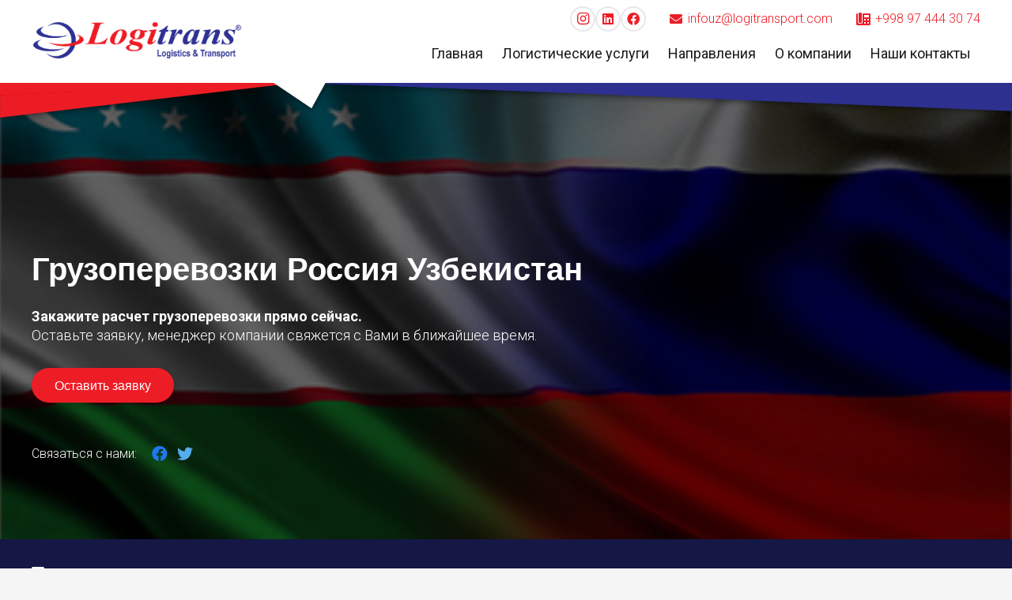

--- FILE ---
content_type: text/html; charset=UTF-8
request_url: https://logitrans.uz/dostavka-gruzov-uzbekistan/gruzoperevozki-rossija-uzbekistan/
body_size: 25585
content:
<!DOCTYPE HTML>
<html lang="ru-RU">
<head>
	<meta charset="UTF-8">
	<meta name='robots' content='index, follow, max-image-preview:large, max-snippet:-1, max-video-preview:-1' />

	<!-- This site is optimized with the Yoast SEO plugin v26.8 - https://yoast.com/product/yoast-seo-wordpress/ -->
	<title>Грузоперевозки Россия Узбекистан &#8212; Перевозки грузов из России</title>
	<meta name="description" content="Грузоперевозки Россия Узбекистан. Авто, авиа, ЖД перевозки грузов из РФ в Узбекистан. Услуги международной логистической компании Logitrans" />
	<link rel="canonical" href="https://logitrans.uz/dostavka-gruzov-uzbekistan/gruzoperevozki-rossija-uzbekistan/" />
	<meta property="og:locale" content="ru_RU" />
	<meta property="og:type" content="article" />
	<meta property="og:title" content="Грузоперевозки Россия Узбекистан &#8212; Перевозки грузов из России" />
	<meta property="og:description" content="Грузоперевозки Россия Узбекистан. Авто, авиа, ЖД перевозки грузов из РФ в Узбекистан. Услуги международной логистической компании Logitrans" />
	<meta property="og:url" content="https://logitrans.uz/dostavka-gruzov-uzbekistan/gruzoperevozki-rossija-uzbekistan/" />
	<meta property="og:site_name" content="Logitransport Uzbekistan" />
	<meta property="article:modified_time" content="2022-01-13T07:21:52+00:00" />
	<meta property="og:image" content="https://logitrans.uz/wp-content/uploads/2022/01/uzbek_rossia.jpeg" />
	<meta property="og:image:width" content="900" />
	<meta property="og:image:height" content="506" />
	<meta property="og:image:type" content="image/jpeg" />
	<meta name="twitter:card" content="summary_large_image" />
	<meta name="twitter:label1" content="Примерное время для чтения" />
	<meta name="twitter:data1" content="1 минута" />
	<script type="application/ld+json" class="yoast-schema-graph">{"@context":"https://schema.org","@graph":[{"@type":"WebPage","@id":"https://logitrans.uz/dostavka-gruzov-uzbekistan/gruzoperevozki-rossija-uzbekistan/","url":"https://logitrans.uz/dostavka-gruzov-uzbekistan/gruzoperevozki-rossija-uzbekistan/","name":"Грузоперевозки Россия Узбекистан &#8212; Перевозки грузов из России","isPartOf":{"@id":"https://logitrans.uz/#website"},"primaryImageOfPage":{"@id":"https://logitrans.uz/dostavka-gruzov-uzbekistan/gruzoperevozki-rossija-uzbekistan/#primaryimage"},"image":{"@id":"https://logitrans.uz/dostavka-gruzov-uzbekistan/gruzoperevozki-rossija-uzbekistan/#primaryimage"},"thumbnailUrl":"https://logitrans.uz/wp-content/uploads/2022/01/uzbek_rossia.jpeg","datePublished":"2021-10-19T07:45:00+00:00","dateModified":"2022-01-13T07:21:52+00:00","description":"Грузоперевозки Россия Узбекистан. Авто, авиа, ЖД перевозки грузов из РФ в Узбекистан. Услуги международной логистической компании Logitrans","breadcrumb":{"@id":"https://logitrans.uz/dostavka-gruzov-uzbekistan/gruzoperevozki-rossija-uzbekistan/#breadcrumb"},"inLanguage":"ru-RU","potentialAction":[{"@type":"ReadAction","target":["https://logitrans.uz/dostavka-gruzov-uzbekistan/gruzoperevozki-rossija-uzbekistan/"]}]},{"@type":"ImageObject","inLanguage":"ru-RU","@id":"https://logitrans.uz/dostavka-gruzov-uzbekistan/gruzoperevozki-rossija-uzbekistan/#primaryimage","url":"https://logitrans.uz/wp-content/uploads/2022/01/uzbek_rossia.jpeg","contentUrl":"https://logitrans.uz/wp-content/uploads/2022/01/uzbek_rossia.jpeg","width":900,"height":506,"caption":"Грузоперевозки Россия - Узбекистан"},{"@type":"BreadcrumbList","@id":"https://logitrans.uz/dostavka-gruzov-uzbekistan/gruzoperevozki-rossija-uzbekistan/#breadcrumb","itemListElement":[{"@type":"ListItem","position":1,"name":"Главная страница","item":"https://logitrans.uz/"},{"@type":"ListItem","position":2,"name":"Доставка грузов Узбекистан","item":"https://logitrans.uz/dostavka-gruzov-uzbekistan/"},{"@type":"ListItem","position":3,"name":"Грузоперевозки Россия Узбекистан"}]},{"@type":"WebSite","@id":"https://logitrans.uz/#website","url":"https://logitrans.uz/","name":"Logitransport Uzbekistan","description":"Транспортная компания | Логистические услуги","publisher":{"@id":"https://logitrans.uz/#organization"},"potentialAction":[{"@type":"SearchAction","target":{"@type":"EntryPoint","urlTemplate":"https://logitrans.uz/?s={search_term_string}"},"query-input":{"@type":"PropertyValueSpecification","valueRequired":true,"valueName":"search_term_string"}}],"inLanguage":"ru-RU"},{"@type":"Organization","@id":"https://logitrans.uz/#organization","name":"Logitrans Kazakhstan","url":"https://logitrans.uz/","logo":{"@type":"ImageObject","inLanguage":"ru-RU","@id":"https://logitrans.uz/#/schema/logo/image/","url":"https://logitrans.uz/wp-content/uploads/2021/10/Logitrans-logo.png","contentUrl":"https://logitrans.uz/wp-content/uploads/2021/10/Logitrans-logo.png","width":700,"height":131,"caption":"Logitrans Kazakhstan"},"image":{"@id":"https://logitrans.uz/#/schema/logo/image/"}}]}</script>
	<!-- / Yoast SEO plugin. -->


<link rel='dns-prefetch' href='//fonts.googleapis.com' />
<link rel="alternate" type="application/rss+xml" title="Logitransport Uzbekistan &raquo; Лента" href="https://logitrans.uz/feed/" />
<link rel="alternate" type="application/rss+xml" title="Logitransport Uzbekistan &raquo; Лента комментариев" href="https://logitrans.uz/comments/feed/" />
<link rel="alternate" title="oEmbed (JSON)" type="application/json+oembed" href="https://logitrans.uz/wp-json/oembed/1.0/embed?url=https%3A%2F%2Flogitrans.uz%2Fdostavka-gruzov-uzbekistan%2Fgruzoperevozki-rossija-uzbekistan%2F" />
<link rel="alternate" title="oEmbed (XML)" type="text/xml+oembed" href="https://logitrans.uz/wp-json/oembed/1.0/embed?url=https%3A%2F%2Flogitrans.uz%2Fdostavka-gruzov-uzbekistan%2Fgruzoperevozki-rossija-uzbekistan%2F&#038;format=xml" />
<meta name="viewport" content="width=device-width, initial-scale=1">
<meta name="SKYPE_TOOLBAR" content="SKYPE_TOOLBAR_PARSER_COMPATIBLE">
<meta property="og:title" content="Грузоперевозки Россия Узбекистан &#8212; Перевозки грузов из России">
<meta property="og:url" content="https://logitrans.uz/dostavka-gruzov-uzbekistan/gruzoperevozki-rossija-uzbekistan/">
<meta property="og:locale" content="ru_RU">
<meta property="og:site_name" content="Logitransport Uzbekistan">
<meta property="og:type" content="website">
<meta property="og:image" content="https://logitrans.uz/wp-content/uploads/2022/01/uzbek_rossia.jpeg" itemprop="image">
<style id='wp-img-auto-sizes-contain-inline-css'>
img:is([sizes=auto i],[sizes^="auto," i]){contain-intrinsic-size:3000px 1500px}
/*# sourceURL=wp-img-auto-sizes-contain-inline-css */
</style>
<style id='wp-emoji-styles-inline-css'>

	img.wp-smiley, img.emoji {
		display: inline !important;
		border: none !important;
		box-shadow: none !important;
		height: 1em !important;
		width: 1em !important;
		margin: 0 0.07em !important;
		vertical-align: -0.1em !important;
		background: none !important;
		padding: 0 !important;
	}
/*# sourceURL=wp-emoji-styles-inline-css */
</style>
<style id='classic-theme-styles-inline-css'>
/*! This file is auto-generated */
.wp-block-button__link{color:#fff;background-color:#32373c;border-radius:9999px;box-shadow:none;text-decoration:none;padding:calc(.667em + 2px) calc(1.333em + 2px);font-size:1.125em}.wp-block-file__button{background:#32373c;color:#fff;text-decoration:none}
/*# sourceURL=/wp-includes/css/classic-themes.min.css */
</style>
<link rel='stylesheet' id='contact-form-7-css' href='https://logitrans.uz/wp-content/plugins/contact-form-7/includes/css/styles.css?ver=6.1.4' media='all' />
<link rel='stylesheet' id='rs-plugin-settings-css' href='https://logitrans.uz/wp-content/plugins/revslider/public/assets/css/rs6.css?ver=6.2.18' media='all' />
<style id='rs-plugin-settings-inline-css'>
#rs-demo-id {}
/*# sourceURL=rs-plugin-settings-inline-css */
</style>
<link rel='stylesheet' id='us-fonts-css' href='https://fonts.googleapis.com/css?family=Roboto%3A300%2C400%2C500%2C700&#038;display=swap&#038;ver=6.9' media='all' />
<link rel='stylesheet' id='popup-maker-site-css' href='//logitrans.uz/wp-content/uploads/pum/pum-site-styles.css?generated=1755180737&#038;ver=1.21.5' media='all' />
<link rel='stylesheet' id='us-style-css' href='https://logitrans.uz/wp-content/themes/Impreza/css/style.min.css?ver=8.2' media='all' />
<link rel='stylesheet' id='bsf-Defaults-css' href='https://logitrans.uz/wp-content/uploads/smile_fonts/Defaults/Defaults.css?ver=3.19.10' media='all' />
<script src="https://logitrans.uz/wp-includes/js/jquery/jquery.min.js?ver=3.7.1" id="jquery-core-js"></script>
<script src="https://logitrans.uz/wp-content/plugins/revslider/public/assets/js/rbtools.min.js?ver=6.2.18" id="tp-tools-js"></script>
<script src="https://logitrans.uz/wp-content/plugins/revslider/public/assets/js/rs6.min.js?ver=6.2.18" id="revmin-js"></script>
<link rel="https://api.w.org/" href="https://logitrans.uz/wp-json/" /><link rel="alternate" title="JSON" type="application/json" href="https://logitrans.uz/wp-json/wp/v2/pages/76" /><link rel="EditURI" type="application/rsd+xml" title="RSD" href="https://logitrans.uz/xmlrpc.php?rsd" />
<meta name="generator" content="WordPress 6.9" />
<link rel='shortlink' href='https://logitrans.uz/?p=76' />
   <script type="text/javascript">
   var _gaq = _gaq || [];
   _gaq.push(['_setAccount', 'UA-222500827-1']);
   _gaq.push(['_trackPageview']);
   (function() {
   var ga = document.createElement('script'); ga.type = 'text/javascript'; ga.async = true;
   ga.src = ('https:' == document.location.protocol ? 'https://ssl' : 'http://www') + '.google-analytics.com/ga.js';
   var s = document.getElementsByTagName('script')[0]; s.parentNode.insertBefore(ga, s);
   })();
   </script>
<!-- Global site tag (gtag.js) - Google Analytics -->
<script async src="https://www.googletagmanager.com/gtag/js?id=G-0MPQ7DRQH0"></script>
<script>
  window.dataLayer = window.dataLayer || [];
  function gtag(){dataLayer.push(arguments);}
  gtag('js', new Date());

  gtag('config', 'G-0MPQ7DRQH0');
</script>

<meta name="yandex-verification" content="9644fa65fca320a9" />

<!-- Yandex.Metrika counter -->
<script type="text/javascript" >
   (function(m,e,t,r,i,k,a){m[i]=m[i]||function(){(m[i].a=m[i].a||[]).push(arguments)};
   m[i].l=1*new Date();k=e.createElement(t),a=e.getElementsByTagName(t)[0],k.async=1,k.src=r,a.parentNode.insertBefore(k,a)})
   (window, document, "script", "https://mc.yandex.ru/metrika/tag.js", "ym");

   ym(87141489, "init", {
        clickmap:true,
        trackLinks:true,
        accurateTrackBounce:true,
        webvisor:true
   });
</script>
<noscript><div><img src="https://mc.yandex.ru/watch/87141489" style="position:absolute; left:-9999px;" alt="" /></div></noscript>
<!-- /Yandex.Metrika counter -->		<script>
			if ( ! /Android|webOS|iPhone|iPad|iPod|BlackBerry|IEMobile|Opera Mini/i.test( navigator.userAgent ) ) {
				var root = document.getElementsByTagName( 'html' )[ 0 ]
				root.className += " no-touch";
			}
		</script>
		<meta name="generator" content="Powered by WPBakery Page Builder - drag and drop page builder for WordPress."/>
<meta name="generator" content="Powered by Slider Revolution 6.2.18 - responsive, Mobile-Friendly Slider Plugin for WordPress with comfortable drag and drop interface." />
<link rel="icon" href="https://logitrans.uz/wp-content/uploads/2021/10/Logitrans-icon-150x131.png" sizes="32x32" />
<link rel="icon" href="https://logitrans.uz/wp-content/uploads/2021/10/Logitrans-icon.png" sizes="192x192" />
<link rel="apple-touch-icon" href="https://logitrans.uz/wp-content/uploads/2021/10/Logitrans-icon.png" />
<meta name="msapplication-TileImage" content="https://logitrans.uz/wp-content/uploads/2021/10/Logitrans-icon.png" />
<script type="text/javascript">function setREVStartSize(e){
			//window.requestAnimationFrame(function() {				 
				window.RSIW = window.RSIW===undefined ? window.innerWidth : window.RSIW;	
				window.RSIH = window.RSIH===undefined ? window.innerHeight : window.RSIH;	
				try {								
					var pw = document.getElementById(e.c).parentNode.offsetWidth,
						newh;
					pw = pw===0 || isNaN(pw) ? window.RSIW : pw;
					e.tabw = e.tabw===undefined ? 0 : parseInt(e.tabw);
					e.thumbw = e.thumbw===undefined ? 0 : parseInt(e.thumbw);
					e.tabh = e.tabh===undefined ? 0 : parseInt(e.tabh);
					e.thumbh = e.thumbh===undefined ? 0 : parseInt(e.thumbh);
					e.tabhide = e.tabhide===undefined ? 0 : parseInt(e.tabhide);
					e.thumbhide = e.thumbhide===undefined ? 0 : parseInt(e.thumbhide);
					e.mh = e.mh===undefined || e.mh=="" || e.mh==="auto" ? 0 : parseInt(e.mh,0);		
					if(e.layout==="fullscreen" || e.l==="fullscreen") 						
						newh = Math.max(e.mh,window.RSIH);					
					else{					
						e.gw = Array.isArray(e.gw) ? e.gw : [e.gw];
						for (var i in e.rl) if (e.gw[i]===undefined || e.gw[i]===0) e.gw[i] = e.gw[i-1];					
						e.gh = e.el===undefined || e.el==="" || (Array.isArray(e.el) && e.el.length==0)? e.gh : e.el;
						e.gh = Array.isArray(e.gh) ? e.gh : [e.gh];
						for (var i in e.rl) if (e.gh[i]===undefined || e.gh[i]===0) e.gh[i] = e.gh[i-1];
											
						var nl = new Array(e.rl.length),
							ix = 0,						
							sl;					
						e.tabw = e.tabhide>=pw ? 0 : e.tabw;
						e.thumbw = e.thumbhide>=pw ? 0 : e.thumbw;
						e.tabh = e.tabhide>=pw ? 0 : e.tabh;
						e.thumbh = e.thumbhide>=pw ? 0 : e.thumbh;					
						for (var i in e.rl) nl[i] = e.rl[i]<window.RSIW ? 0 : e.rl[i];
						sl = nl[0];									
						for (var i in nl) if (sl>nl[i] && nl[i]>0) { sl = nl[i]; ix=i;}															
						var m = pw>(e.gw[ix]+e.tabw+e.thumbw) ? 1 : (pw-(e.tabw+e.thumbw)) / (e.gw[ix]);					
						newh =  (e.gh[ix] * m) + (e.tabh + e.thumbh);
					}				
					if(window.rs_init_css===undefined) window.rs_init_css = document.head.appendChild(document.createElement("style"));					
					document.getElementById(e.c).height = newh+"px";
					window.rs_init_css.innerHTML += "#"+e.c+"_wrapper { height: "+newh+"px }";				
				} catch(e){
					console.log("Failure at Presize of Slider:" + e)
				}					   
			//});
		  };</script>
		<style id="wp-custom-css">
			input.wpcf7-form-control.has-spinner.wpcf7-submit {
    border-radius: 70px;
    height: 51px;
}
input.wpcf7-form-control.wpcf7mf-mask.wpcf7-mask.wpcf7-validates-as-required {
    border-bottom: 2px solid #ed1d26;
    border-radius: 0px;
}
input.wpcf7-form-control.wpcf7-text.wpcf7-validates-as-required {
    border-bottom: #ed1d26 2px solid;
    border-radius: 0px;
}


.one-half,
.one-third,
.two-third,
.one-fourth,
.one-five {
    position: relative;
    margin-right: 1%;
    float: left;
    margin-bottom: 10px;
}

.two-third {
  margin-right: 2.5%;
}

.one-half { width: 48%; }
.one-third { width: 30.66%; }
.two-third { width: 66%; }
.one-fourth {width: 22%;}
.one-five {width: 19%;}

.last {
    margin-right: 0 !important;
    clear: right;
		padding-top:0.5%
}

@media only screen and (max-width: 1024px) {
.one-five {
        width: 100%;
        margin-right: 0;
    }
}

@media only screen and (max-width: 1024px) {
.one-fourth {
        width: 100%;
        margin-right: 0;
    }
}

@media only screen and (max-width: 767px) {
    .one-half, .one-third, .two-third {
        width: 100%;
        margin-right: 0;
    }
}

.wpcf-wrap {
    min-height: 90px;
}

div.wpcf7-response-output {
    width: 100%;
    clear: both;
    margin: 0;
}

.wpcf-accept {
  clear: both;
}

.wpcf7-acceptance > .wpcf7-list-item {
  margin: 0;
}

.wpcf-accept > .wpcf7-form-control-wrap {
    display: inline-block !important;
}


button[type="submit"]:not(.w-btn), input[type="submit"] {
	width: 100%!important;
	vertical-align: middle!important;
	  height: 100%;
}
		</style>
		<noscript><style> .wpb_animate_when_almost_visible { opacity: 1; }</style></noscript>		<style id="us-icon-fonts">@font-face{font-display:block;font-style:normal;font-family:"fontawesome";font-weight:900;src:url("https://logitrans.uz/wp-content/themes/Impreza/fonts/fa-solid-900.woff2?ver=8.2") format("woff2"),url("https://logitrans.uz/wp-content/themes/Impreza/fonts/fa-solid-900.woff?ver=8.2") format("woff")}.fas{font-family:"fontawesome";font-weight:900}@font-face{font-display:block;font-style:normal;font-family:"fontawesome";font-weight:400;src:url("https://logitrans.uz/wp-content/themes/Impreza/fonts/fa-regular-400.woff2?ver=8.2") format("woff2"),url("https://logitrans.uz/wp-content/themes/Impreza/fonts/fa-regular-400.woff?ver=8.2") format("woff")}.far{font-family:"fontawesome";font-weight:400}@font-face{font-display:block;font-style:normal;font-family:"fontawesome";font-weight:300;src:url("https://logitrans.uz/wp-content/themes/Impreza/fonts/fa-light-300.woff2?ver=8.2") format("woff2"),url("https://logitrans.uz/wp-content/themes/Impreza/fonts/fa-light-300.woff?ver=8.2") format("woff")}.fal{font-family:"fontawesome";font-weight:300}@font-face{font-display:block;font-style:normal;font-family:"Font Awesome 5 Duotone";font-weight:900;src:url("https://logitrans.uz/wp-content/themes/Impreza/fonts/fa-duotone-900.woff2?ver=8.2") format("woff2"),url("https://logitrans.uz/wp-content/themes/Impreza/fonts/fa-duotone-900.woff?ver=8.2") format("woff")}.fad{font-family:"Font Awesome 5 Duotone";font-weight:900}.fad{position:relative}.fad:before{position:absolute}.fad:after{opacity:0.4}@font-face{font-display:block;font-style:normal;font-family:"Font Awesome 5 Brands";font-weight:400;src:url("https://logitrans.uz/wp-content/themes/Impreza/fonts/fa-brands-400.woff2?ver=8.2") format("woff2"),url("https://logitrans.uz/wp-content/themes/Impreza/fonts/fa-brands-400.woff?ver=8.2") format("woff")}.fab{font-family:"Font Awesome 5 Brands";font-weight:400}@font-face{font-display:block;font-style:normal;font-family:"Material Icons";font-weight:400;src:url("https://logitrans.uz/wp-content/themes/Impreza/fonts/material-icons.woff2?ver=8.2") format("woff2"),url("https://logitrans.uz/wp-content/themes/Impreza/fonts/material-icons.woff?ver=8.2") format("woff")}.material-icons{font-family:"Material Icons";font-weight:400}</style>
				<style id="us-theme-options-css">:root{--color-header-middle-text:#333;--color-header-middle-text-hover:#ed1d26;--color-header-transparent-bg:#ffffff;--color-header-transparent-bg-grad:#ffffff;--color-header-transparent-text-hover:#ed1d26;--color-header-top-text:#333;--color-header-top-text-hover:#ed1d26;--color-header-top-transparent-text:rgba(255,255,255,0.66);--color-header-top-transparent-text-hover:#fff;--color-content-bg:#f5f5f5;--color-content-bg-grad:#f5f5f5;--color-content-bg-alt:#f5f5f5;--color-content-bg-alt-grad:#f5f5f5;--color-content-border:#e8e8e8;--color-content-heading:#1a1a1a;--color-content-heading-grad:#1a1a1a;--color-content-text:#333;--color-content-link:#ed1d26;--color-content-link-hover:#ed1d26;--color-content-primary:#2e3192;--color-content-primary-grad:#2e3192;--color-content-secondary:#2e3192;--color-content-secondary-grad:#2e3192;--color-content-faded:#999;--color-content-overlay:rgba(0,0,0,0.75);--color-content-overlay-grad:rgba(0,0,0,0.75);--color-alt-content-bg:#f5f5f5;--color-alt-content-bg-grad:#f5f5f5;--color-alt-content-bg-alt:#fff;--color-alt-content-bg-alt-grad:#fff;--color-alt-content-border:#ddd;--color-alt-content-heading:#1a1a1a;--color-alt-content-heading-grad:#1a1a1a;--color-alt-content-text:#333;--color-alt-content-link:#ed1d26;--color-alt-content-link-hover:#ed1d26;--color-alt-content-primary:#2e3192;--color-alt-content-primary-grad:#2e3192;--color-alt-content-secondary:#2e3192;--color-alt-content-secondary-grad:#2e3192;--color-alt-content-faded:#999;--color-alt-content-overlay:#ed1d26;--color-alt-content-overlay-grad:#ed1d26;--color-footer-bg:#222;--color-footer-bg-grad:#222;--color-footer-bg-alt:#1a1a1a;--color-footer-bg-alt-grad:#1a1a1a;--color-footer-border:#333;--color-footer-text:#999;--color-footer-link:#ccc;--color-footer-link-hover:#ed1d26;--color-subfooter-bg:#1a1a1a;--color-subfooter-bg-grad:#1a1a1a;--color-subfooter-bg-alt:#222;--color-subfooter-bg-alt-grad:#222;--color-subfooter-border:#282828;--color-subfooter-text:#bbb;--color-subfooter-link:#fff;--color-subfooter-link-hover:#ed1d26;--color-content-primary-faded:rgba(46,49,146,0.15);--box-shadow:0 5px 15px rgba(0,0,0,.15);--box-shadow-up:0 -5px 15px rgba(0,0,0,.15);--site-content-width:1300px;--font-body:"Roboto",sans-serif;--font-h1:Arial,Helvetica,sans-serif;--font-h2:Arial,Helvetica,sans-serif;--font-h3:Arial,Helvetica,sans-serif;--font-h4:Arial,Helvetica,sans-serif;--font-h5:Arial,Helvetica,sans-serif;--font-h6:Arial,Helvetica,sans-serif}html,.l-header .widget,.menu-item-object-us_page_block{font-family:var(--font-body);font-weight:300;font-size:16px;line-height:24px}h1{font-family:var(--font-h1);font-weight:600;font-size:40px;line-height:1.2;letter-spacing:0;margin-bottom:1.5rem}h2{font-family:var(--font-h2);font-weight:600;font-size:30px;line-height:1.2;letter-spacing:0;margin-bottom:1.5rem}h3{font-family:var(--font-h3);font-weight:600;font-size:28px;line-height:1.2;letter-spacing:0;margin-bottom:1.5rem}.widgettitle,h4{font-family:var(--font-h4);font-weight:500;font-size:24px;line-height:1.2;letter-spacing:0;margin-bottom:1.5rem}h5{font-family:var(--font-h5);font-weight:400;font-size:20px;line-height:1.2;letter-spacing:0;margin-bottom:1.20rem}h6{font-family:var(--font-h6);font-weight:400;font-size:16px;line-height:1.2;letter-spacing:0;margin-bottom:1.5rem}@media (max-width:767px){html{font-size:16px;line-height:24px}h1{font-size:40px}h1.vc_custom_heading:not([class*="us_custom_"]){font-size:40px!important}h2{font-size:30px}h2.vc_custom_heading:not([class*="us_custom_"]){font-size:30px!important}h3{font-size:28px}h3.vc_custom_heading:not([class*="us_custom_"]){font-size:28px!important}h4,.widgettitle{font-size:24px}h4.vc_custom_heading:not([class*="us_custom_"]){font-size:24px!important}h5{font-size:20px}h5.vc_custom_heading:not([class*="us_custom_"]){font-size:20px!important}h6{font-size:16px}h6.vc_custom_heading:not([class*="us_custom_"]){font-size:16px!important}}body{background:var(--color-content-bg-alt)}.l-canvas.type_boxed,.l-canvas.type_boxed .l-subheader,.l-canvas.type_boxed~.l-footer{max-width:1300px}.l-subheader-h,.l-section-h,.l-main .aligncenter,.w-tabs-section-content-h{max-width:1300px}.post-password-form{max-width:calc(1300px + 5rem)}@media screen and (max-width:1380px){.l-main .aligncenter{max-width:calc(100vw - 5rem)}}.wpb_text_column:not(:last-child){margin-bottom:1.5rem}@media (min-width:1281px){body.usb_preview .hide_on_default{opacity:0.25!important}body:not(.usb_preview) .hide_on_default{display:none!important}}@media (min-width:1025px) and (max-width:1280px){body.usb_preview .hide_on_laptops{opacity:0.25!important}body:not(.usb_preview) .hide_on_laptops{display:none!important}}@media (min-width:601px) and (max-width:1024px){body.usb_preview .hide_on_tablets{opacity:0.25!important}body:not(.usb_preview) .hide_on_tablets{display:none!important}}@media (max-width:600px){body.usb_preview .hide_on_mobiles{opacity:0.25!important}body:not(.usb_preview) .hide_on_mobiles{display:none!important}}@media (max-width:1280px){.g-cols.laptops-cols_1{grid-template-columns:100%}.g-cols.laptops-cols_2{grid-template-columns:repeat(2,1fr)}.g-cols.laptops-cols_3{grid-template-columns:repeat(3,1fr)}.g-cols.laptops-cols_4{grid-template-columns:repeat(4,1fr)}.g-cols.laptops-cols_5{grid-template-columns:repeat(5,1fr)}.g-cols.laptops-cols_6{grid-template-columns:repeat(6,1fr)}.g-cols.laptops-cols_1-2{grid-template-columns:1fr 2fr}.g-cols.laptops-cols_2-1{grid-template-columns:2fr 1fr}.g-cols.laptops-cols_2-3{grid-template-columns:2fr 3fr}.g-cols.laptops-cols_3-2{grid-template-columns:3fr 2fr}.g-cols.laptops-cols_1-3{grid-template-columns:1fr 3fr}.g-cols.laptops-cols_3-1{grid-template-columns:3fr 1fr}.g-cols.laptops-cols_1-4{grid-template-columns:1fr 4fr}.g-cols.laptops-cols_4-1{grid-template-columns:4fr 1fr}.g-cols.laptops-cols_1-5{grid-template-columns:1fr 5fr}.g-cols.laptops-cols_5-1{grid-template-columns:5fr 1fr}.g-cols.laptops-cols_1-2-1{grid-template-columns:1fr 2fr 1fr}}@media (max-width:1024px){.g-cols.tablets-cols_1{grid-template-columns:100%}.g-cols.tablets-cols_2{grid-template-columns:repeat(2,1fr)}.g-cols.tablets-cols_3{grid-template-columns:repeat(3,1fr)}.g-cols.tablets-cols_4{grid-template-columns:repeat(4,1fr)}.g-cols.tablets-cols_5{grid-template-columns:repeat(5,1fr)}.g-cols.tablets-cols_6{grid-template-columns:repeat(6,1fr)}.g-cols.tablets-cols_1-2{grid-template-columns:1fr 2fr}.g-cols.tablets-cols_2-1{grid-template-columns:2fr 1fr}.g-cols.tablets-cols_2-3{grid-template-columns:2fr 3fr}.g-cols.tablets-cols_3-2{grid-template-columns:3fr 2fr}.g-cols.tablets-cols_1-3{grid-template-columns:1fr 3fr}.g-cols.tablets-cols_3-1{grid-template-columns:3fr 1fr}.g-cols.tablets-cols_1-4{grid-template-columns:1fr 4fr}.g-cols.tablets-cols_4-1{grid-template-columns:4fr 1fr}.g-cols.tablets-cols_1-5{grid-template-columns:1fr 5fr}.g-cols.tablets-cols_5-1{grid-template-columns:5fr 1fr}.g-cols.tablets-cols_1-2-1{grid-template-columns:1fr 2fr 1fr}}@media (max-width:600px){.g-cols.mobiles-cols_1{grid-template-columns:100%}.g-cols.mobiles-cols_2{grid-template-columns:repeat(2,1fr)}.g-cols.mobiles-cols_3{grid-template-columns:repeat(3,1fr)}.g-cols.mobiles-cols_4{grid-template-columns:repeat(4,1fr)}.g-cols.mobiles-cols_5{grid-template-columns:repeat(5,1fr)}.g-cols.mobiles-cols_6{grid-template-columns:repeat(6,1fr)}.g-cols.mobiles-cols_1-2{grid-template-columns:1fr 2fr}.g-cols.mobiles-cols_2-1{grid-template-columns:2fr 1fr}.g-cols.mobiles-cols_2-3{grid-template-columns:2fr 3fr}.g-cols.mobiles-cols_3-2{grid-template-columns:3fr 2fr}.g-cols.mobiles-cols_1-3{grid-template-columns:1fr 3fr}.g-cols.mobiles-cols_3-1{grid-template-columns:3fr 1fr}.g-cols.mobiles-cols_1-4{grid-template-columns:1fr 4fr}.g-cols.mobiles-cols_4-1{grid-template-columns:4fr 1fr}.g-cols.mobiles-cols_1-5{grid-template-columns:1fr 5fr}.g-cols.mobiles-cols_5-1{grid-template-columns:5fr 1fr}.g-cols.mobiles-cols_1-2-1{grid-template-columns:1fr 2fr 1fr}.g-cols:not([style*="grid-gap"]){grid-gap:1.5rem}}@media (max-width:767px){.l-canvas{overflow:hidden}.g-cols.via_flex.reversed{flex-direction:column-reverse}.g-cols.via_grid.reversed>div:last-of-type{order:-1}.g-cols.via_flex>div:not([class*=" vc_col-"]){width:100%;margin:0 0 1.5rem}.g-cols.via_grid.tablets-cols_inherit.mobiles-cols_1{grid-template-columns:100%}.g-cols.via_flex.type_boxes>div,.g-cols.via_flex.reversed>div:first-child,.g-cols.via_flex:not(.reversed)>div:last-child,.g-cols.via_flex>div.has_bg_color{margin-bottom:0}.g-cols.via_flex.type_default>.wpb_column.stretched{margin-left:-1rem;margin-right:-1rem;width:auto}.g-cols.via_grid>.wpb_column.stretched,.g-cols.via_flex.type_boxes>.wpb_column.stretched{margin-left:-2.5rem;margin-right:-2.5rem;width:auto}.vc_column-inner.type_sticky>.wpb_wrapper,.vc_column_container.type_sticky>.vc_column-inner{top:0!important}}@media (min-width:768px){body:not(.rtl) .l-section.for_sidebar.at_left>div>.l-sidebar,.rtl .l-section.for_sidebar.at_right>div>.l-sidebar{order:-1}.vc_column_container.type_sticky>.vc_column-inner,.vc_column-inner.type_sticky>.wpb_wrapper{position:-webkit-sticky;position:sticky}.l-section.type_sticky{position:-webkit-sticky;position:sticky;top:0;z-index:11;transform:translateZ(0); transition:top 0.3s cubic-bezier(.78,.13,.15,.86) 0.1s}.admin-bar .l-section.type_sticky{top:32px}.l-section.type_sticky>.l-section-h{transition:padding-top 0.3s}.header_hor .l-header.pos_fixed:not(.down)~.l-main .l-section.type_sticky:not(:first-of-type){top:var(--header-sticky-height)}.admin-bar.header_hor .l-header.pos_fixed:not(.down)~.l-main .l-section.type_sticky:not(:first-of-type){top:calc( var(--header-sticky-height) + 32px )}.header_hor .l-header.pos_fixed.sticky:not(.down)~.l-main .l-section.type_sticky:first-of-type>.l-section-h{padding-top:var(--header-sticky-height)}}@media screen and (min-width:1380px){.g-cols.via_flex.type_default>.wpb_column.stretched:first-of-type{margin-left:calc( var(--site-content-width) / 2 + 1.5rem - 50vw)}.g-cols.via_flex.type_default>.wpb_column.stretched:last-of-type{margin-right:calc( var(--site-content-width) / 2 + 1.5rem - 50vw)}.g-cols.via_grid>.wpb_column.stretched:first-of-type,.g-cols.via_flex.type_boxes>.wpb_column.stretched:first-of-type{margin-left:calc( var(--site-content-width) / 2 - 50vw )}.g-cols.via_grid>.wpb_column.stretched:last-of-type,.g-cols.via_flex.type_boxes>.wpb_column.stretched:last-of-type{margin-right:calc( var(--site-content-width) / 2 - 50vw )}}@media (max-width:600px){.w-form-row.for_submit .w-btn{font-size:var(--btn-size-mobiles)!important}}a,button,input[type="submit"],.ui-slider-handle{outline:none!important}.w-toplink,.w-header-show{background:rgba(0,0,0,0.3)}.no-touch .w-toplink.active:hover,.no-touch .w-header-show:hover{background:var(--color-content-primary-grad)}button[type="submit"]:not(.w-btn),input[type="submit"]{font-family:var(--font-h1);font-size:16px;line-height:1.2!important;font-weight:500;font-style:normal;text-transform:none;letter-spacing:0em;border-radius:2em;padding:0.8em 1.8em;box-shadow:0 0.25em 0.5em rgba(0,0,0,0.2);background:#ed1d26;border-color:transparent;color:#ffffff!important}button[type="submit"]:not(.w-btn):before,input[type="submit"]{border-width:0px}.no-touch button[type="submit"]:not(.w-btn):hover,.no-touch input[type="submit"]:hover{box-shadow:0 0.5em 1em rgba(0,0,0,0.2);background:#ed1d26;border-color:transparent;color:#ffffff!important}.us-nav-style_1>*,.navstyle_1>.owl-nav div,.us-btn-style_1{font-family:var(--font-h1);font-size:16px;line-height:1.2!important;font-weight:500;font-style:normal;text-transform:none;letter-spacing:0em;border-radius:2em;padding:0.8em 1.8em;background:#ed1d26;border-color:transparent;color:#ffffff!important;box-shadow:0 0.25em 0.5em rgba(0,0,0,0.2)}.us-nav-style_1>*:before,.navstyle_1>.owl-nav div:before,.us-btn-style_1:before{border-width:0px}.us-nav-style_1>span.current,.no-touch .us-nav-style_1>a:hover,.no-touch .navstyle_1>.owl-nav div:hover,.no-touch .us-btn-style_1:hover{box-shadow:0 0.5em 1em rgba(0,0,0,0.2);background:#ed1d26;border-color:transparent;color:#ffffff!important}.us-nav-style_1>*{min-width:calc(1.2em + 2 * 0.8em)}.us-nav-style_5>*,.navstyle_5>.owl-nav div,.us-btn-style_5{font-family:var(--font-h1);font-size:16px;line-height:1.20!important;font-weight:500;font-style:normal;text-transform:none;letter-spacing:0em;border-radius:2em;padding:0.8em 1.8em;background:transparent;border-color:#ed1d26;color:#ed1d26!important;box-shadow:0 0.25em 0.5em rgba(0,0,0,0.2)}.us-nav-style_5>*:before,.navstyle_5>.owl-nav div:before,.us-btn-style_5:before{border-width:1px}.us-nav-style_5>span.current,.no-touch .us-nav-style_5>a:hover,.no-touch .navstyle_5>.owl-nav div:hover,.no-touch .us-btn-style_5:hover{box-shadow:0 0.5em 1em rgba(0,0,0,0.2);background:transparent;border-color:#ed1d26;color:#ed1d26!important}.us-nav-style_5>*{min-width:calc(1.20em + 2 * 0.8em)}.us-nav-style_6>*,.navstyle_6>.owl-nav div,.us-btn-style_6{font-family:var(--font-h1);font-size:16px;line-height:1.20!important;font-weight:500;font-style:normal;text-transform:none;letter-spacing:0em;border-radius:2em;padding:0.8em 1.8em;background:transparent;border-color:#ffffff;color:#ffffff!important;box-shadow:0 0.25em 0.5em rgba(0,0,0,0.2)}.us-nav-style_6>*:before,.navstyle_6>.owl-nav div:before,.us-btn-style_6:before{border-width:1px}.us-nav-style_6>span.current,.no-touch .us-nav-style_6>a:hover,.no-touch .navstyle_6>.owl-nav div:hover,.no-touch .us-btn-style_6:hover{box-shadow:0 0.5em 1em rgba(0,0,0,0.2);background:transparent;border-color:#ed1d26;color:#ed1d26!important}.us-nav-style_6>*{min-width:calc(1.20em + 2 * 0.8em)}.us-nav-style_2>*,.navstyle_2>.owl-nav div,.us-btn-style_2{font-family:var(--font-h1);font-size:16px;line-height:1.20!important;font-weight:500;font-style:normal;text-transform:none;letter-spacing:0em;border-radius:2em;padding:0.8em 1.8em;background:#2e3192;border-color:transparent;color:#ffffff!important;box-shadow:0 0.25em 0.5em rgba(0,0,0,0.2)}.us-nav-style_2>*:before,.navstyle_2>.owl-nav div:before,.us-btn-style_2:before{border-width:0px}.us-nav-style_2>span.current,.no-touch .us-nav-style_2>a:hover,.no-touch .navstyle_2>.owl-nav div:hover,.no-touch .us-btn-style_2:hover{box-shadow:0 0.5em 1em rgba(0,0,0,0.2);background:#2e3192;border-color:transparent;color:#ffffff!important}.us-nav-style_2>*{min-width:calc(1.20em + 2 * 0.8em)}.us-nav-style_3>*,.navstyle_3>.owl-nav div,.us-btn-style_3{font-family:var(--font-h1);font-size:16px;line-height:1.20!important;font-weight:500;font-style:normal;text-transform:none;letter-spacing:0em;border-radius:2em;padding:0.8em 1.8em;background:#1a1a1a;border-color:transparent;color:#ffffff!important;box-shadow:0 0.25em 0.5em rgba(0,0,0,0.2)}.us-nav-style_3>*:before,.navstyle_3>.owl-nav div:before,.us-btn-style_3:before{border-width:0px}.us-nav-style_3>span.current,.no-touch .us-nav-style_3>a:hover,.no-touch .navstyle_3>.owl-nav div:hover,.no-touch .us-btn-style_3:hover{box-shadow:0 0.5em 1em rgba(0,0,0,0.2);background:#1a1a1a;border-color:transparent;color:#ffffff!important}.us-nav-style_3>*{min-width:calc(1.20em + 2 * 0.8em)}.us-nav-style_4>*,.navstyle_4>.owl-nav div,.us-btn-style_4{font-family:var(--font-h1);font-size:16px;line-height:1.20!important;font-weight:500;font-style:normal;text-transform:none;letter-spacing:0em;border-radius:2em;padding:0.8em 1.8em;background:#ffffff;border-color:transparent;color:#ed1d26!important;box-shadow:0 0.25em 0.5em rgba(0,0,0,0.2)}.us-nav-style_4>*:before,.navstyle_4>.owl-nav div:before,.us-btn-style_4:before{border-width:0px}.us-nav-style_4>span.current,.no-touch .us-nav-style_4>a:hover,.no-touch .navstyle_4>.owl-nav div:hover,.no-touch .us-btn-style_4:hover{box-shadow:0 0.5em 1em rgba(0,0,0,0.2);background:#ffffff;border-color:transparent;color:#ed1d26!important}.us-nav-style_4>*{min-width:calc(1.20em + 2 * 0.8em)}.w-filter.state_desktop.style_drop_default .w-filter-item-title,.select2-selection,select,textarea,input:not([type="submit"]),.w-form-checkbox,.w-form-radio{font-size:16px;font-weight:500;letter-spacing:0em;border-width:0px;border-radius:1.3rem;color:#ffffff}.w-filter.state_desktop.style_drop_default .w-filter-item-title,.select2-selection,select,input:not([type="submit"]){min-height:2.6rem;line-height:2.6rem;padding:0 0.8rem}select{height:2.6rem}textarea{padding:calc(2.6rem/2 + 0px - 0.7em) 0.8rem}.w-filter.state_desktop.style_drop_default .w-filter-item-title:focus,.select2-container--open .select2-selection,select:focus,textarea:focus,input:not([type="submit"]):focus,input:focus + .w-form-checkbox,input:focus + .w-form-radio{color:#ffffff!important}.w-filter-item[data-ui_type="dropdown"] .w-filter-item-values:after,.w-filter.state_desktop.style_drop_default .w-filter-item-title:after,.w-order-select:after,.select2-selection__arrow:after,.w-search-form-btn,.widget_search form:after,.w-form-row-field:after{font-size:16px;margin:0 0.8rem;color:#ffffff}.w-form-row-field>i{font-size:16px;top:calc(2.6rem/2);margin:0px;padding:0 0.8rem;color:#ffffff}.w-form-row.with_icon input,.w-form-row.with_icon textarea,.w-form-row.with_icon select{padding-left:calc(1.8em + 0.8rem)}.w-form-row.focused .w-form-row-field>i{color:#ffffff}.w-form-row.move_label .w-form-row-label{font-size:16px;top:calc(2.6rem/2 + 0px - 0.7em);margin:0 0.8rem;background:var(--color-content-bg-grad);color:#ffffff}.w-form-row.with_icon.move_label .w-form-row-label{margin-left:calc(1.6em + 0.8rem)}.color_alternate .w-form-row.move_label .w-form-row-label{background:var(--color-alt-content-bg-grad)}.color_footer-top .w-form-row.move_label .w-form-row-label{background:var(--color-subfooter-bg-grad)}.color_footer-bottom .w-form-row.move_label .w-form-row-label{background:var(--color-footer-bg-grad)}.style_phone6-1>*{background-image:url(https://logitrans.uz/wp-content/themes/Impreza/img/phone-6-black-real.png)}.style_phone6-2>*{background-image:url(https://logitrans.uz/wp-content/themes/Impreza/img/phone-6-white-real.png)}.style_phone6-3>*{background-image:url(https://logitrans.uz/wp-content/themes/Impreza/img/phone-6-black-flat.png)}.style_phone6-4>*{background-image:url(https://logitrans.uz/wp-content/themes/Impreza/img/phone-6-white-flat.png)}.leaflet-default-icon-path{background-image:url(https://logitrans.uz/wp-content/themes/Impreza/common/css/vendor/images/marker-icon.png)}</style>
				<style id="us-header-css"> .l-subheader.at_top,.l-subheader.at_top .w-dropdown-list,.l-subheader.at_top .type_mobile .w-nav-list.level_1{background:#ffffff;color:var(--color-header-top-text)}.no-touch .l-subheader.at_top a:hover,.no-touch .l-header.bg_transparent .l-subheader.at_top .w-dropdown.opened a:hover{color:var(--color-header-top-text-hover)}.l-header.bg_transparent:not(.sticky) .l-subheader.at_top{background:var(--color-header-top-transparent-bg);color:var(--color-header-top-transparent-text)}.no-touch .l-header.bg_transparent:not(.sticky) .at_top .w-cart-link:hover,.no-touch .l-header.bg_transparent:not(.sticky) .at_top .w-text a:hover,.no-touch .l-header.bg_transparent:not(.sticky) .at_top .w-html a:hover,.no-touch .l-header.bg_transparent:not(.sticky) .at_top .w-nav>a:hover,.no-touch .l-header.bg_transparent:not(.sticky) .at_top .w-menu a:hover,.no-touch .l-header.bg_transparent:not(.sticky) .at_top .w-search>a:hover,.no-touch .l-header.bg_transparent:not(.sticky) .at_top .w-dropdown a:hover,.no-touch .l-header.bg_transparent:not(.sticky) .at_top .type_desktop .menu-item.level_1:hover>a{color:var(--color-header-top-transparent-text-hover)}.l-subheader.at_middle,.l-subheader.at_middle .w-dropdown-list,.l-subheader.at_middle .type_mobile .w-nav-list.level_1{background:var(--color-header-middle-bg);color:var(--color-header-middle-text)}.no-touch .l-subheader.at_middle a:hover,.no-touch .l-header.bg_transparent .l-subheader.at_middle .w-dropdown.opened a:hover{color:var(--color-header-middle-text-hover)}.l-header.bg_transparent:not(.sticky) .l-subheader.at_middle{background:var(--color-header-transparent-bg);color:var(--color-header-transparent-text)}.no-touch .l-header.bg_transparent:not(.sticky) .at_middle .w-cart-link:hover,.no-touch .l-header.bg_transparent:not(.sticky) .at_middle .w-text a:hover,.no-touch .l-header.bg_transparent:not(.sticky) .at_middle .w-html a:hover,.no-touch .l-header.bg_transparent:not(.sticky) .at_middle .w-nav>a:hover,.no-touch .l-header.bg_transparent:not(.sticky) .at_middle .w-menu a:hover,.no-touch .l-header.bg_transparent:not(.sticky) .at_middle .w-search>a:hover,.no-touch .l-header.bg_transparent:not(.sticky) .at_middle .w-dropdown a:hover,.no-touch .l-header.bg_transparent:not(.sticky) .at_middle .type_desktop .menu-item.level_1:hover>a{color:var(--color-header-transparent-text-hover)}.l-subheader.at_bottom,.l-subheader.at_bottom .w-dropdown-list,.l-subheader.at_bottom .type_mobile .w-nav-list.level_1{background:var(--color-header-middle-bg);color:#ffffff}.no-touch .l-subheader.at_bottom a:hover,.no-touch .l-header.bg_transparent .l-subheader.at_bottom .w-dropdown.opened a:hover{color:var(--color-header-middle-text-hover)}.l-header.bg_transparent:not(.sticky) .l-subheader.at_bottom{background:var(--color-header-transparent-bg);color:var(--color-header-transparent-text)}.no-touch .l-header.bg_transparent:not(.sticky) .at_bottom .w-cart-link:hover,.no-touch .l-header.bg_transparent:not(.sticky) .at_bottom .w-text a:hover,.no-touch .l-header.bg_transparent:not(.sticky) .at_bottom .w-html a:hover,.no-touch .l-header.bg_transparent:not(.sticky) .at_bottom .w-nav>a:hover,.no-touch .l-header.bg_transparent:not(.sticky) .at_bottom .w-menu a:hover,.no-touch .l-header.bg_transparent:not(.sticky) .at_bottom .w-search>a:hover,.no-touch .l-header.bg_transparent:not(.sticky) .at_bottom .w-dropdown a:hover,.no-touch .l-header.bg_transparent:not(.sticky) .at_bottom .type_desktop .menu-item.level_1:hover>a{color:var(--color-header-transparent-text-hover)}.header_ver .l-header{background:var(--color-header-middle-bg);color:var(--color-header-middle-text)}@media (min-width:1281px){.hidden_for_default{display:none!important}.l-subheader.at_middle{background-image:url(https://logitrans.uz/wp-content/uploads/2021/10/header.png);background-attachment:scroll;background-position:center center;background-repeat:no-repeat;background-size:initial}.l-header{position:relative;z-index:111;width:100%}.l-subheader{margin:0 auto}.l-subheader.width_full{padding-left:1.5rem;padding-right:1.5rem}.l-subheader-h{display:flex;align-items:center;position:relative;margin:0 auto;height:inherit}.w-header-show{display:none}.l-header.pos_fixed{position:fixed;left:0}.l-header.pos_fixed:not(.notransition) .l-subheader{transition-property:transform,background,box-shadow,line-height,height;transition-duration:0.3s;transition-timing-function:cubic-bezier(.78,.13,.15,.86)}.header_hor .l-header.sticky_auto_hide{transition:transform 0.3s cubic-bezier(.78,.13,.15,.86) 0.1s}.header_hor .l-header.sticky_auto_hide.down{transform:translateY(-110%)}.l-header.bg_transparent:not(.sticky) .l-subheader{box-shadow:none!important;background:none}.l-header.bg_transparent~.l-main .l-section.width_full.height_auto:first-of-type>.l-section-h{padding-top:0!important;padding-bottom:0!important}.l-header.pos_static.bg_transparent{position:absolute;left:0}.l-subheader.width_full .l-subheader-h{max-width:none!important}.l-header.shadow_thin .l-subheader.at_middle,.l-header.shadow_thin .l-subheader.at_bottom{box-shadow:0 1px 0 rgba(0,0,0,0.08)}.l-header.shadow_wide .l-subheader.at_middle,.l-header.shadow_wide .l-subheader.at_bottom{box-shadow:0 3px 5px -1px rgba(0,0,0,0.1),0 2px 1px -1px rgba(0,0,0,0.05)}.header_hor .l-subheader-cell>.w-cart{margin-left:0;margin-right:0}:root{--header-height:198px;--header-sticky-height:178px}.l-header:before{content:'198'}.l-header.sticky:before{content:'178'}.l-subheader.at_top{line-height:101px;height:101px}.l-header.sticky .l-subheader.at_top{line-height:81px;height:81px}.l-subheader.at_middle{line-height:57px;height:57px}.l-header.sticky .l-subheader.at_middle{line-height:57px;height:57px}.l-subheader.at_bottom{line-height:40px;height:40px}.l-header.sticky .l-subheader.at_bottom{line-height:40px;height:40px}.headerinpos_above .l-header.pos_fixed{overflow:hidden;transition:transform 0.3s;transform:translate3d(0,-100%,0)}.headerinpos_above .l-header.pos_fixed.sticky{overflow:visible;transform:none}.headerinpos_above .l-header.pos_fixed~.l-section>.l-section-h,.headerinpos_above .l-header.pos_fixed~.l-main .l-section:first-of-type>.l-section-h{padding-top:0!important}.headerinpos_below .l-header.pos_fixed:not(.sticky){position:absolute;top:100%}.headerinpos_below .l-header.pos_fixed~.l-main>.l-section:first-of-type>.l-section-h{padding-top:0!important}.headerinpos_below .l-header.pos_fixed~.l-main .l-section.full_height:nth-of-type(2){min-height:100vh}.headerinpos_below .l-header.pos_fixed~.l-main>.l-section:nth-of-type(2)>.l-section-h{padding-top:var(--header-height)}.headerinpos_bottom .l-header.pos_fixed:not(.sticky){position:absolute;top:100vh}.headerinpos_bottom .l-header.pos_fixed~.l-main>.l-section:first-of-type>.l-section-h{padding-top:0!important}.headerinpos_bottom .l-header.pos_fixed~.l-main>.l-section:first-of-type>.l-section-h{padding-bottom:var(--header-height)}.headerinpos_bottom .l-header.pos_fixed.bg_transparent~.l-main .l-section.valign_center:not(.height_auto):first-of-type>.l-section-h{top:calc( var(--header-height) / 2 )}.headerinpos_bottom .l-header.pos_fixed:not(.sticky) .w-cart-dropdown,.headerinpos_bottom .l-header.pos_fixed:not(.sticky) .w-nav.type_desktop .w-nav-list.level_2{bottom:100%;transform-origin:0 100%}.headerinpos_bottom .l-header.pos_fixed:not(.sticky) .w-nav.type_mobile.m_layout_dropdown .w-nav-list.level_1{top:auto;bottom:100%;box-shadow:var(--box-shadow-up)}.headerinpos_bottom .l-header.pos_fixed:not(.sticky) .w-nav.type_desktop .w-nav-list.level_3,.headerinpos_bottom .l-header.pos_fixed:not(.sticky) .w-nav.type_desktop .w-nav-list.level_4{top:auto;bottom:0;transform-origin:0 100%}.headerinpos_bottom .l-header.pos_fixed:not(.sticky) .w-dropdown-list{top:auto;bottom:-0.4em;padding-top:0.4em;padding-bottom:2.4em}.admin-bar .l-header.pos_static.bg_solid~.l-main .l-section.full_height:first-of-type{min-height:calc( 100vh - var(--header-height) - 32px )}.admin-bar .l-header.pos_fixed:not(.sticky_auto_hide)~.l-main .l-section.full_height:not(:first-of-type){min-height:calc( 100vh - var(--header-sticky-height) - 32px )}.admin-bar.headerinpos_below .l-header.pos_fixed~.l-main .l-section.full_height:nth-of-type(2){min-height:calc(100vh - 32px)}}@media (min-width:1025px) and (max-width:1280px){.hidden_for_default{display:none!important}.l-subheader.at_bottom{display:none}.l-subheader.at_middle{background-image:url(https://logitrans.uz/wp-content/uploads/2021/10/header.png);background-attachment:scroll;background-position:top left;background-repeat:no-repeat;background-size:initial}.l-header{position:relative;z-index:111;width:100%}.l-subheader{margin:0 auto}.l-subheader.width_full{padding-left:1.5rem;padding-right:1.5rem}.l-subheader-h{display:flex;align-items:center;position:relative;margin:0 auto;height:inherit}.w-header-show{display:none}.l-header.pos_fixed{position:fixed;left:0}.l-header.pos_fixed:not(.notransition) .l-subheader{transition-property:transform,background,box-shadow,line-height,height;transition-duration:0.3s;transition-timing-function:cubic-bezier(.78,.13,.15,.86)}.header_hor .l-header.sticky_auto_hide{transition:transform 0.3s cubic-bezier(.78,.13,.15,.86) 0.1s}.header_hor .l-header.sticky_auto_hide.down{transform:translateY(-110%)}.l-header.bg_transparent:not(.sticky) .l-subheader{box-shadow:none!important;background:none}.l-header.bg_transparent~.l-main .l-section.width_full.height_auto:first-of-type>.l-section-h{padding-top:0!important;padding-bottom:0!important}.l-header.pos_static.bg_transparent{position:absolute;left:0}.l-subheader.width_full .l-subheader-h{max-width:none!important}.l-header.shadow_thin .l-subheader.at_middle,.l-header.shadow_thin .l-subheader.at_bottom{box-shadow:0 1px 0 rgba(0,0,0,0.08)}.l-header.shadow_wide .l-subheader.at_middle,.l-header.shadow_wide .l-subheader.at_bottom{box-shadow:0 3px 5px -1px rgba(0,0,0,0.1),0 2px 1px -1px rgba(0,0,0,0.05)}.header_hor .l-subheader-cell>.w-cart{margin-left:0;margin-right:0}:root{--header-height:221px;--header-sticky-height:141px}.l-header:before{content:'221'}.l-header.sticky:before{content:'141'}.l-subheader.at_top{line-height:101px;height:101px}.l-header.sticky .l-subheader.at_top{line-height:81px;height:81px}.l-subheader.at_middle{line-height:120px;height:120px}.l-header.sticky .l-subheader.at_middle{line-height:60px;height:60px}.l-subheader.at_bottom{line-height:50px;height:50px}.l-header.sticky .l-subheader.at_bottom{line-height:50px;height:50px}.headerinpos_above .l-header.pos_fixed{overflow:hidden;transition:transform 0.3s;transform:translate3d(0,-100%,0)}.headerinpos_above .l-header.pos_fixed.sticky{overflow:visible;transform:none}.headerinpos_above .l-header.pos_fixed~.l-section>.l-section-h,.headerinpos_above .l-header.pos_fixed~.l-main .l-section:first-of-type>.l-section-h{padding-top:0!important}.headerinpos_below .l-header.pos_fixed:not(.sticky){position:absolute;top:100%}.headerinpos_below .l-header.pos_fixed~.l-main>.l-section:first-of-type>.l-section-h{padding-top:0!important}.headerinpos_below .l-header.pos_fixed~.l-main .l-section.full_height:nth-of-type(2){min-height:100vh}.headerinpos_below .l-header.pos_fixed~.l-main>.l-section:nth-of-type(2)>.l-section-h{padding-top:var(--header-height)}.headerinpos_bottom .l-header.pos_fixed:not(.sticky){position:absolute;top:100vh}.headerinpos_bottom .l-header.pos_fixed~.l-main>.l-section:first-of-type>.l-section-h{padding-top:0!important}.headerinpos_bottom .l-header.pos_fixed~.l-main>.l-section:first-of-type>.l-section-h{padding-bottom:var(--header-height)}.headerinpos_bottom .l-header.pos_fixed.bg_transparent~.l-main .l-section.valign_center:not(.height_auto):first-of-type>.l-section-h{top:calc( var(--header-height) / 2 )}.headerinpos_bottom .l-header.pos_fixed:not(.sticky) .w-cart-dropdown,.headerinpos_bottom .l-header.pos_fixed:not(.sticky) .w-nav.type_desktop .w-nav-list.level_2{bottom:100%;transform-origin:0 100%}.headerinpos_bottom .l-header.pos_fixed:not(.sticky) .w-nav.type_mobile.m_layout_dropdown .w-nav-list.level_1{top:auto;bottom:100%;box-shadow:var(--box-shadow-up)}.headerinpos_bottom .l-header.pos_fixed:not(.sticky) .w-nav.type_desktop .w-nav-list.level_3,.headerinpos_bottom .l-header.pos_fixed:not(.sticky) .w-nav.type_desktop .w-nav-list.level_4{top:auto;bottom:0;transform-origin:0 100%}.headerinpos_bottom .l-header.pos_fixed:not(.sticky) .w-dropdown-list{top:auto;bottom:-0.4em;padding-top:0.4em;padding-bottom:2.4em}.admin-bar .l-header.pos_static.bg_solid~.l-main .l-section.full_height:first-of-type{min-height:calc( 100vh - var(--header-height) - 32px )}.admin-bar .l-header.pos_fixed:not(.sticky_auto_hide)~.l-main .l-section.full_height:not(:first-of-type){min-height:calc( 100vh - var(--header-sticky-height) - 32px )}.admin-bar.headerinpos_below .l-header.pos_fixed~.l-main .l-section.full_height:nth-of-type(2){min-height:calc(100vh - 32px)}}@media (min-width:601px) and (max-width:1024px){.hidden_for_default{display:none!important}.l-subheader.at_bottom{display:none}.l-subheader.at_middle{background-image:url(https://logitrans.uz/wp-content/uploads/2021/10/header.png);background-attachment:scroll;background-position:center center;background-repeat:no-repeat;background-size:cover}.l-header{position:relative;z-index:111;width:100%}.l-subheader{margin:0 auto}.l-subheader.width_full{padding-left:1.5rem;padding-right:1.5rem}.l-subheader-h{display:flex;align-items:center;position:relative;margin:0 auto;height:inherit}.w-header-show{display:none}.l-header.pos_fixed{position:fixed;left:0}.l-header.pos_fixed:not(.notransition) .l-subheader{transition-property:transform,background,box-shadow,line-height,height;transition-duration:0.3s;transition-timing-function:cubic-bezier(.78,.13,.15,.86)}.header_hor .l-header.sticky_auto_hide{transition:transform 0.3s cubic-bezier(.78,.13,.15,.86) 0.1s}.header_hor .l-header.sticky_auto_hide.down{transform:translateY(-110%)}.l-header.bg_transparent:not(.sticky) .l-subheader{box-shadow:none!important;background:none}.l-header.bg_transparent~.l-main .l-section.width_full.height_auto:first-of-type>.l-section-h{padding-top:0!important;padding-bottom:0!important}.l-header.pos_static.bg_transparent{position:absolute;left:0}.l-subheader.width_full .l-subheader-h{max-width:none!important}.l-header.shadow_thin .l-subheader.at_middle,.l-header.shadow_thin .l-subheader.at_bottom{box-shadow:0 1px 0 rgba(0,0,0,0.08)}.l-header.shadow_wide .l-subheader.at_middle,.l-header.shadow_wide .l-subheader.at_bottom{box-shadow:0 3px 5px -1px rgba(0,0,0,0.1),0 2px 1px -1px rgba(0,0,0,0.05)}.header_hor .l-subheader-cell>.w-cart{margin-left:0;margin-right:0}:root{--header-height:110px;--header-sticky-height:0px}.l-header:before{content:'110'}.l-header.sticky:before{content:'0'}.l-subheader.at_top{line-height:80px;height:80px}.l-header.sticky .l-subheader.at_top{line-height:0px;height:0px;overflow:hidden}.l-subheader.at_middle{line-height:30px;height:30px}.l-header.sticky .l-subheader.at_middle{line-height:0px;height:0px;overflow:hidden}.l-subheader.at_bottom{line-height:50px;height:50px}.l-header.sticky .l-subheader.at_bottom{line-height:50px;height:50px}}@media (max-width:600px){.hidden_for_default{display:none!important}.l-subheader.at_bottom{display:none}.l-subheader.at_middle{background-image:url(https://logitrans.uz/wp-content/uploads/2021/10/header.png);background-attachment:scroll;background-position:center center;background-repeat:no-repeat;background-size:cover}.l-header{position:relative;z-index:111;width:100%}.l-subheader{margin:0 auto}.l-subheader.width_full{padding-left:1.5rem;padding-right:1.5rem}.l-subheader-h{display:flex;align-items:center;position:relative;margin:0 auto;height:inherit}.w-header-show{display:none}.l-header.pos_fixed{position:fixed;left:0}.l-header.pos_fixed:not(.notransition) .l-subheader{transition-property:transform,background,box-shadow,line-height,height;transition-duration:0.3s;transition-timing-function:cubic-bezier(.78,.13,.15,.86)}.header_hor .l-header.sticky_auto_hide{transition:transform 0.3s cubic-bezier(.78,.13,.15,.86) 0.1s}.header_hor .l-header.sticky_auto_hide.down{transform:translateY(-110%)}.l-header.bg_transparent:not(.sticky) .l-subheader{box-shadow:none!important;background:none}.l-header.bg_transparent~.l-main .l-section.width_full.height_auto:first-of-type>.l-section-h{padding-top:0!important;padding-bottom:0!important}.l-header.pos_static.bg_transparent{position:absolute;left:0}.l-subheader.width_full .l-subheader-h{max-width:none!important}.l-header.shadow_thin .l-subheader.at_middle,.l-header.shadow_thin .l-subheader.at_bottom{box-shadow:0 1px 0 rgba(0,0,0,0.08)}.l-header.shadow_wide .l-subheader.at_middle,.l-header.shadow_wide .l-subheader.at_bottom{box-shadow:0 3px 5px -1px rgba(0,0,0,0.1),0 2px 1px -1px rgba(0,0,0,0.05)}.header_hor .l-subheader-cell>.w-cart{margin-left:0;margin-right:0}:root{--header-height:95px;--header-sticky-height:0px}.l-header:before{content:'95'}.l-header.sticky:before{content:'0'}.l-subheader.at_top{line-height:75px;height:75px}.l-header.sticky .l-subheader.at_top{line-height:0px;height:0px;overflow:hidden}.l-subheader.at_middle{line-height:20px;height:20px}.l-header.sticky .l-subheader.at_middle{line-height:0px;height:0px;overflow:hidden}.l-subheader.at_bottom{line-height:50px;height:50px}.l-header.sticky .l-subheader.at_bottom{line-height:50px;height:50px}}@media (min-width:1281px){.ush_image_1{height:55px!important}.l-header.sticky .ush_image_1{height:45px!important}}@media (min-width:1025px) and (max-width:1280px){.ush_image_1{height:50px!important}.l-header.sticky .ush_image_1{height:40px!important}}@media (min-width:601px) and (max-width:1024px){.ush_image_1{height:45px!important}.l-header.sticky .ush_image_1{height:45px!important}}@media (max-width:600px){.ush_image_1{height:40px!important}.l-header.sticky .ush_image_1{height:40px!important}}.header_hor .ush_menu_1.type_desktop .menu-item.level_1>a:not(.w-btn){padding-left:12px;padding-right:12px}.header_hor .ush_menu_1.type_desktop .menu-item.level_1>a.w-btn{margin-left:12px;margin-right:12px}.header_ver .ush_menu_1.type_desktop .menu-item.level_1>a:not(.w-btn){padding-top:12px;padding-bottom:12px}.header_ver .ush_menu_1.type_desktop .menu-item.level_1>a.w-btn{margin-top:12px;margin-bottom:12px}.ush_menu_1.type_desktop .menu-item:not(.level_1){font-size:1rem}.ush_menu_1.type_mobile .w-nav-anchor.level_1,.ush_menu_1.type_mobile .w-nav-anchor.level_1 + .w-nav-arrow{font-size:18px}.ush_menu_1.type_mobile .w-nav-anchor:not(.level_1),.ush_menu_1.type_mobile .w-nav-anchor:not(.level_1) + .w-nav-arrow{font-size:16px}@media (min-width:1281px){.ush_menu_1 .w-nav-icon{font-size:36px}}@media (min-width:1025px) and (max-width:1280px){.ush_menu_1 .w-nav-icon{font-size:32px}}@media (min-width:601px) and (max-width:1024px){.ush_menu_1 .w-nav-icon{font-size:28px}}@media (max-width:600px){.ush_menu_1 .w-nav-icon{font-size:24px}}.ush_menu_1 .w-nav-icon>div{border-width:2px}@media screen and (max-width:899px){.w-nav.ush_menu_1>.w-nav-list.level_1{display:none}.ush_menu_1 .w-nav-control{display:block}}.ush_menu_1 .menu-item.level_1>a:not(.w-btn):focus,.no-touch .ush_menu_1 .menu-item.level_1.opened>a:not(.w-btn),.no-touch .ush_menu_1 .menu-item.level_1:hover>a:not(.w-btn){background:transparent;color:#1a1a1a}.ush_menu_1 .menu-item.level_1.current-menu-item>a:not(.w-btn),.ush_menu_1 .menu-item.level_1.current-menu-ancestor>a:not(.w-btn),.ush_menu_1 .menu-item.level_1.current-page-ancestor>a:not(.w-btn){background:transparent;color:#1a1a1a}.l-header.bg_transparent:not(.sticky) .ush_menu_1.type_desktop .menu-item.level_1.current-menu-item>a:not(.w-btn),.l-header.bg_transparent:not(.sticky) .ush_menu_1.type_desktop .menu-item.level_1.current-menu-ancestor>a:not(.w-btn),.l-header.bg_transparent:not(.sticky) .ush_menu_1.type_desktop .menu-item.level_1.current-page-ancestor>a:not(.w-btn){background:transparent;color:var(--color-header-transparent-text-hover)}.ush_menu_1 .w-nav-list:not(.level_1){background:#e8e8e8;color:#1a1a1a}.no-touch .ush_menu_1 .menu-item:not(.level_1)>a:focus,.no-touch .ush_menu_1 .menu-item:not(.level_1):hover>a{background:#ffffff;color:#1a1a1a}.ush_menu_1 .menu-item:not(.level_1).current-menu-item>a,.ush_menu_1 .menu-item:not(.level_1).current-menu-ancestor>a,.ush_menu_1 .menu-item:not(.level_1).current-page-ancestor>a{background:transparent;color:#1a1a1a}.header_hor .ush_menu_2.type_desktop .menu-item.level_1>a:not(.w-btn){padding-left:12px;padding-right:12px}.header_hor .ush_menu_2.type_desktop .menu-item.level_1>a.w-btn{margin-left:12px;margin-right:12px}.header_ver .ush_menu_2.type_desktop .menu-item.level_1>a:not(.w-btn){padding-top:12px;padding-bottom:12px}.header_ver .ush_menu_2.type_desktop .menu-item.level_1>a.w-btn{margin-top:12px;margin-bottom:12px}.ush_menu_2.type_desktop .menu-item:not(.level_1){font-size:1rem}.ush_menu_2.type_mobile .w-nav-anchor.level_1,.ush_menu_2.type_mobile .w-nav-anchor.level_1 + .w-nav-arrow{font-size:18px}.ush_menu_2.type_mobile .w-nav-anchor:not(.level_1),.ush_menu_2.type_mobile .w-nav-anchor:not(.level_1) + .w-nav-arrow{font-size:16px}@media (min-width:1281px){.ush_menu_2 .w-nav-icon{font-size:36px}}@media (min-width:1025px) and (max-width:1280px){.ush_menu_2 .w-nav-icon{font-size:32px}}@media (min-width:601px) and (max-width:1024px){.ush_menu_2 .w-nav-icon{font-size:28px}}@media (max-width:600px){.ush_menu_2 .w-nav-icon{font-size:24px}}.ush_menu_2 .w-nav-icon>div{border-width:2px}@media screen and (max-width:899px){.w-nav.ush_menu_2>.w-nav-list.level_1{display:none}.ush_menu_2 .w-nav-control{display:block}}.ush_menu_2 .menu-item.level_1>a:not(.w-btn):focus,.no-touch .ush_menu_2 .menu-item.level_1.opened>a:not(.w-btn),.no-touch .ush_menu_2 .menu-item.level_1:hover>a:not(.w-btn){background:transparent;color:var(--color-header-middle-text-hover)}.ush_menu_2 .menu-item.level_1.current-menu-item>a:not(.w-btn),.ush_menu_2 .menu-item.level_1.current-menu-ancestor>a:not(.w-btn),.ush_menu_2 .menu-item.level_1.current-page-ancestor>a:not(.w-btn){background:transparent;color:var(--color-header-middle-text-hover)}.l-header.bg_transparent:not(.sticky) .ush_menu_2.type_desktop .menu-item.level_1.current-menu-item>a:not(.w-btn),.l-header.bg_transparent:not(.sticky) .ush_menu_2.type_desktop .menu-item.level_1.current-menu-ancestor>a:not(.w-btn),.l-header.bg_transparent:not(.sticky) .ush_menu_2.type_desktop .menu-item.level_1.current-page-ancestor>a:not(.w-btn){background:transparent;color:var(--color-header-transparent-text-hover)}.ush_menu_2 .w-nav-list:not(.level_1){background:#ffffff;color:#1a1a1a}.no-touch .ush_menu_2 .menu-item:not(.level_1)>a:focus,.no-touch .ush_menu_2 .menu-item:not(.level_1):hover>a{background:transparent;color:var(--color-header-middle-text-hover)}.ush_menu_2 .menu-item:not(.level_1).current-menu-item>a,.ush_menu_2 .menu-item:not(.level_1).current-menu-ancestor>a,.ush_menu_2 .menu-item:not(.level_1).current-page-ancestor>a{background:transparent;color:var(--color-header-middle-text-hover)}.ush_socials_1 .w-socials-list{margin:-0em}.ush_socials_1 .w-socials-item{padding:0em}.ush_socials_1{color:var(--color-header-middle-text-hover)!important}.ush_text_2{color:var(--color-header-middle-text-hover)!important;font-family:var(--font-body)!important;font-weight:300!important;font-size:16px!important;margin-left:30px!important}.ush_text_3{color:var(--color-header-top-text-hover)!important;font-family:var(--font-body)!important;font-size:16px!important;margin-left:30px!important}.ush_menu_1{color:#1a1a1a!important;font-family:var(--font-body)!important;font-weight:400!important;font-size:18px!important}.ush_menu_2{font-family:var(--font-body)!important;font-weight:400!important;font-size:16px!important}</style>
		<style id="us-design-options-css">.us_custom_6df4bc3a{color:#ffffff!important}.us_custom_103c627a{font-weight:300!important;font-size:18px!important}.us_custom_19737bc8{padding-bottom:0!important}.us_custom_a5c88937{font-size:20px!important}.us_custom_d961df65{color:#ffffff!important;padding-bottom:10px!important}.us_custom_2774bef1{margin-bottom:0!important}.us_custom_1ae02b09{color:#ffffff!important;font-weight:500!important;font-size:18px!important}.us_custom_4dc53291{color:#1a1a1a!important;padding-bottom:0!important}.us_custom_1e85e953{background:#ffffff!important;box-shadow:0 0 10px 0 #999999!important}.us_custom_86d72732{width:38%!important}.us_custom_b6bd5a26{color:#1a1a1a!important;font-weight:500!important;font-size:22px!important}.us_custom_41683dcc{color:#1a1a1a!important;font-weight:300!important;font-size:16px!important}.us_custom_d44d8758{color:#ffffff!important;text-align:center!important}.us_custom_ed05b3dd{color:#ffffff!important;text-transform:uppercase!important}.us_custom_2245be70{color:#ffffff!important;font-weight:400!important}.us_custom_f967ca40{color:#1a1a1a!important;text-align:center!important}.us_custom_5a86c4b9{color:#1a1a1a!important;font-weight:500!important;font-size:20px!important}.us_custom_ae99f6aa{color:#1a1a1a!important}.us_custom_c5787b44{width:70%!important}.us_custom_543c4355{font-weight:400!important;text-transform:uppercase!important;font-size:18px!important}.us_custom_a574d586{color:var(--color-header-middle-text-hover)!important}.us_custom_6e02a91a{color:#1a1a1a!important;font-size:16px!important;line-height:28px!important}</style><style id='global-styles-inline-css'>
:root{--wp--preset--aspect-ratio--square: 1;--wp--preset--aspect-ratio--4-3: 4/3;--wp--preset--aspect-ratio--3-4: 3/4;--wp--preset--aspect-ratio--3-2: 3/2;--wp--preset--aspect-ratio--2-3: 2/3;--wp--preset--aspect-ratio--16-9: 16/9;--wp--preset--aspect-ratio--9-16: 9/16;--wp--preset--color--black: #000000;--wp--preset--color--cyan-bluish-gray: #abb8c3;--wp--preset--color--white: #ffffff;--wp--preset--color--pale-pink: #f78da7;--wp--preset--color--vivid-red: #cf2e2e;--wp--preset--color--luminous-vivid-orange: #ff6900;--wp--preset--color--luminous-vivid-amber: #fcb900;--wp--preset--color--light-green-cyan: #7bdcb5;--wp--preset--color--vivid-green-cyan: #00d084;--wp--preset--color--pale-cyan-blue: #8ed1fc;--wp--preset--color--vivid-cyan-blue: #0693e3;--wp--preset--color--vivid-purple: #9b51e0;--wp--preset--gradient--vivid-cyan-blue-to-vivid-purple: linear-gradient(135deg,rgb(6,147,227) 0%,rgb(155,81,224) 100%);--wp--preset--gradient--light-green-cyan-to-vivid-green-cyan: linear-gradient(135deg,rgb(122,220,180) 0%,rgb(0,208,130) 100%);--wp--preset--gradient--luminous-vivid-amber-to-luminous-vivid-orange: linear-gradient(135deg,rgb(252,185,0) 0%,rgb(255,105,0) 100%);--wp--preset--gradient--luminous-vivid-orange-to-vivid-red: linear-gradient(135deg,rgb(255,105,0) 0%,rgb(207,46,46) 100%);--wp--preset--gradient--very-light-gray-to-cyan-bluish-gray: linear-gradient(135deg,rgb(238,238,238) 0%,rgb(169,184,195) 100%);--wp--preset--gradient--cool-to-warm-spectrum: linear-gradient(135deg,rgb(74,234,220) 0%,rgb(151,120,209) 20%,rgb(207,42,186) 40%,rgb(238,44,130) 60%,rgb(251,105,98) 80%,rgb(254,248,76) 100%);--wp--preset--gradient--blush-light-purple: linear-gradient(135deg,rgb(255,206,236) 0%,rgb(152,150,240) 100%);--wp--preset--gradient--blush-bordeaux: linear-gradient(135deg,rgb(254,205,165) 0%,rgb(254,45,45) 50%,rgb(107,0,62) 100%);--wp--preset--gradient--luminous-dusk: linear-gradient(135deg,rgb(255,203,112) 0%,rgb(199,81,192) 50%,rgb(65,88,208) 100%);--wp--preset--gradient--pale-ocean: linear-gradient(135deg,rgb(255,245,203) 0%,rgb(182,227,212) 50%,rgb(51,167,181) 100%);--wp--preset--gradient--electric-grass: linear-gradient(135deg,rgb(202,248,128) 0%,rgb(113,206,126) 100%);--wp--preset--gradient--midnight: linear-gradient(135deg,rgb(2,3,129) 0%,rgb(40,116,252) 100%);--wp--preset--font-size--small: 13px;--wp--preset--font-size--medium: 20px;--wp--preset--font-size--large: 36px;--wp--preset--font-size--x-large: 42px;--wp--preset--spacing--20: 0.44rem;--wp--preset--spacing--30: 0.67rem;--wp--preset--spacing--40: 1rem;--wp--preset--spacing--50: 1.5rem;--wp--preset--spacing--60: 2.25rem;--wp--preset--spacing--70: 3.38rem;--wp--preset--spacing--80: 5.06rem;--wp--preset--shadow--natural: 6px 6px 9px rgba(0, 0, 0, 0.2);--wp--preset--shadow--deep: 12px 12px 50px rgba(0, 0, 0, 0.4);--wp--preset--shadow--sharp: 6px 6px 0px rgba(0, 0, 0, 0.2);--wp--preset--shadow--outlined: 6px 6px 0px -3px rgb(255, 255, 255), 6px 6px rgb(0, 0, 0);--wp--preset--shadow--crisp: 6px 6px 0px rgb(0, 0, 0);}:where(.is-layout-flex){gap: 0.5em;}:where(.is-layout-grid){gap: 0.5em;}body .is-layout-flex{display: flex;}.is-layout-flex{flex-wrap: wrap;align-items: center;}.is-layout-flex > :is(*, div){margin: 0;}body .is-layout-grid{display: grid;}.is-layout-grid > :is(*, div){margin: 0;}:where(.wp-block-columns.is-layout-flex){gap: 2em;}:where(.wp-block-columns.is-layout-grid){gap: 2em;}:where(.wp-block-post-template.is-layout-flex){gap: 1.25em;}:where(.wp-block-post-template.is-layout-grid){gap: 1.25em;}.has-black-color{color: var(--wp--preset--color--black) !important;}.has-cyan-bluish-gray-color{color: var(--wp--preset--color--cyan-bluish-gray) !important;}.has-white-color{color: var(--wp--preset--color--white) !important;}.has-pale-pink-color{color: var(--wp--preset--color--pale-pink) !important;}.has-vivid-red-color{color: var(--wp--preset--color--vivid-red) !important;}.has-luminous-vivid-orange-color{color: var(--wp--preset--color--luminous-vivid-orange) !important;}.has-luminous-vivid-amber-color{color: var(--wp--preset--color--luminous-vivid-amber) !important;}.has-light-green-cyan-color{color: var(--wp--preset--color--light-green-cyan) !important;}.has-vivid-green-cyan-color{color: var(--wp--preset--color--vivid-green-cyan) !important;}.has-pale-cyan-blue-color{color: var(--wp--preset--color--pale-cyan-blue) !important;}.has-vivid-cyan-blue-color{color: var(--wp--preset--color--vivid-cyan-blue) !important;}.has-vivid-purple-color{color: var(--wp--preset--color--vivid-purple) !important;}.has-black-background-color{background-color: var(--wp--preset--color--black) !important;}.has-cyan-bluish-gray-background-color{background-color: var(--wp--preset--color--cyan-bluish-gray) !important;}.has-white-background-color{background-color: var(--wp--preset--color--white) !important;}.has-pale-pink-background-color{background-color: var(--wp--preset--color--pale-pink) !important;}.has-vivid-red-background-color{background-color: var(--wp--preset--color--vivid-red) !important;}.has-luminous-vivid-orange-background-color{background-color: var(--wp--preset--color--luminous-vivid-orange) !important;}.has-luminous-vivid-amber-background-color{background-color: var(--wp--preset--color--luminous-vivid-amber) !important;}.has-light-green-cyan-background-color{background-color: var(--wp--preset--color--light-green-cyan) !important;}.has-vivid-green-cyan-background-color{background-color: var(--wp--preset--color--vivid-green-cyan) !important;}.has-pale-cyan-blue-background-color{background-color: var(--wp--preset--color--pale-cyan-blue) !important;}.has-vivid-cyan-blue-background-color{background-color: var(--wp--preset--color--vivid-cyan-blue) !important;}.has-vivid-purple-background-color{background-color: var(--wp--preset--color--vivid-purple) !important;}.has-black-border-color{border-color: var(--wp--preset--color--black) !important;}.has-cyan-bluish-gray-border-color{border-color: var(--wp--preset--color--cyan-bluish-gray) !important;}.has-white-border-color{border-color: var(--wp--preset--color--white) !important;}.has-pale-pink-border-color{border-color: var(--wp--preset--color--pale-pink) !important;}.has-vivid-red-border-color{border-color: var(--wp--preset--color--vivid-red) !important;}.has-luminous-vivid-orange-border-color{border-color: var(--wp--preset--color--luminous-vivid-orange) !important;}.has-luminous-vivid-amber-border-color{border-color: var(--wp--preset--color--luminous-vivid-amber) !important;}.has-light-green-cyan-border-color{border-color: var(--wp--preset--color--light-green-cyan) !important;}.has-vivid-green-cyan-border-color{border-color: var(--wp--preset--color--vivid-green-cyan) !important;}.has-pale-cyan-blue-border-color{border-color: var(--wp--preset--color--pale-cyan-blue) !important;}.has-vivid-cyan-blue-border-color{border-color: var(--wp--preset--color--vivid-cyan-blue) !important;}.has-vivid-purple-border-color{border-color: var(--wp--preset--color--vivid-purple) !important;}.has-vivid-cyan-blue-to-vivid-purple-gradient-background{background: var(--wp--preset--gradient--vivid-cyan-blue-to-vivid-purple) !important;}.has-light-green-cyan-to-vivid-green-cyan-gradient-background{background: var(--wp--preset--gradient--light-green-cyan-to-vivid-green-cyan) !important;}.has-luminous-vivid-amber-to-luminous-vivid-orange-gradient-background{background: var(--wp--preset--gradient--luminous-vivid-amber-to-luminous-vivid-orange) !important;}.has-luminous-vivid-orange-to-vivid-red-gradient-background{background: var(--wp--preset--gradient--luminous-vivid-orange-to-vivid-red) !important;}.has-very-light-gray-to-cyan-bluish-gray-gradient-background{background: var(--wp--preset--gradient--very-light-gray-to-cyan-bluish-gray) !important;}.has-cool-to-warm-spectrum-gradient-background{background: var(--wp--preset--gradient--cool-to-warm-spectrum) !important;}.has-blush-light-purple-gradient-background{background: var(--wp--preset--gradient--blush-light-purple) !important;}.has-blush-bordeaux-gradient-background{background: var(--wp--preset--gradient--blush-bordeaux) !important;}.has-luminous-dusk-gradient-background{background: var(--wp--preset--gradient--luminous-dusk) !important;}.has-pale-ocean-gradient-background{background: var(--wp--preset--gradient--pale-ocean) !important;}.has-electric-grass-gradient-background{background: var(--wp--preset--gradient--electric-grass) !important;}.has-midnight-gradient-background{background: var(--wp--preset--gradient--midnight) !important;}.has-small-font-size{font-size: var(--wp--preset--font-size--small) !important;}.has-medium-font-size{font-size: var(--wp--preset--font-size--medium) !important;}.has-large-font-size{font-size: var(--wp--preset--font-size--large) !important;}.has-x-large-font-size{font-size: var(--wp--preset--font-size--x-large) !important;}
/*# sourceURL=global-styles-inline-css */
</style>
</head>
<body class="wp-singular page-template-default page page-id-76 page-child parent-pageid-29 wp-embed-responsive wp-theme-Impreza l-body Impreza_8.2 us-core_8.2 header_hor links_underline headerinpos_top state_default wpb-js-composer js-comp-ver-6.7.0 vc_responsive" itemscope itemtype="https://schema.org/WebPage">

<div class="l-canvas type_wide">
	<header id="page-header" class="l-header pos_fixed shadow_none bg_solid with_bgimg id_473" itemscope itemtype="https://schema.org/WPHeader"><div class="l-subheader at_top"><div class="l-subheader-h"><div class="l-subheader-cell at_left"><div class="w-image ush_image_1"><a href="/" aria-label="Ссылка" class="w-image-h"><img width="700" height="131" src="https://logitrans.uz/wp-content/uploads/2021/10/Logitrans-logo.png" class="attachment-full size-full" alt="логотип Logitrans Узбекистан" decoding="async" fetchpriority="high" srcset="https://logitrans.uz/wp-content/uploads/2021/10/Logitrans-logo.png 700w, https://logitrans.uz/wp-content/uploads/2021/10/Logitrans-logo-300x56.png 300w" sizes="(max-width: 700px) 100vw, 700px" /></a></div></div><div class="l-subheader-cell at_center"></div><div class="l-subheader-cell at_right"><div class="w-vwrapper hidden_for_tablets hidden_for_mobiles ush_vwrapper_1 align_right valign_middle" style="--vwrapper-gap:0.2rem"><div class="w-hwrapper hide-for-sticky hidden_for_tablets hidden_for_mobiles ush_hwrapper_1 align_right valign_middle"><div class="w-text ush_text_3 has_text_color"><a href="tel:+998974443073" class="w-text-h"><i class="fas fa-phone-office"></i><span class="w-text-value">+998 97 444 30 74</span></a></div><div class="w-text ush_text_2 has_text_color"><a href="mailto:infouz@logitransport.com" class="w-text-h"><i class="fas fa-envelope"></i><span class="w-text-value">infouz@logitransport.com</span></a></div><div class="w-socials ush_socials_1 color_link shape_circle style_outlined hover_none"><div class="w-socials-list"><div class="w-socials-item instagram"><a class="w-socials-item-link" href="https://instagram.com/logitrans_logistics" target="_blank" rel="noopener nofollow" title="Instagram" aria-label="Instagram"><span class="w-socials-item-link-hover"></span><i class="fab fa-instagram"></i></a></div><div class="w-socials-item linkedin"><a class="w-socials-item-link" href="https://www.linkedin.com/company/logitransport" target="_blank" rel="noopener nofollow" title="LinkedIn" aria-label="LinkedIn"><span class="w-socials-item-link-hover"></span><i class="fab fa-linkedin"></i></a></div><div class="w-socials-item facebook"><a class="w-socials-item-link" href="https://www.facebook.com/logitransTR" target="_blank" rel="noopener nofollow" title="Facebook" aria-label="Facebook"><span class="w-socials-item-link-hover"></span><i class="fab fa-facebook"></i></a></div></div></div></div><nav class="w-nav type_desktop ush_menu_1 height_full dropdown_height m_align_none m_layout_fullscreen m_effect_afc" itemscope itemtype="https://schema.org/SiteNavigationElement"><a class="w-nav-control" aria-label="Меню" href="javascript:void(0);"><div class="w-nav-icon"><div></div></div></a><ul class="w-nav-list level_1 hide_for_mobiles hover_simple"><li id="menu-item-161" class="menu-item menu-item-type-post_type menu-item-object-page menu-item-home w-nav-item level_1 menu-item-161"><a class="w-nav-anchor level_1" href="https://logitrans.uz/"><span class="w-nav-title">Главная</span><span class="w-nav-arrow"></span></a></li><li id="menu-item-175" class="menu-item menu-item-type-post_type menu-item-object-page menu-item-has-children w-nav-item level_1 menu-item-175"><a class="w-nav-anchor level_1" href="https://logitrans.uz/logisticheskie-uslugi/"><span class="w-nav-title">Логистические услуги</span><span class="w-nav-arrow"></span></a><ul class="w-nav-list level_2"><li id="menu-item-176" class="menu-item menu-item-type-post_type menu-item-object-page w-nav-item level_2 menu-item-176"><a class="w-nav-anchor level_2" href="https://logitrans.uz/logisticheskie-uslugi/avia-perevozki/"><span class="w-nav-title">Авиаперевозки Узбекистан</span><span class="w-nav-arrow"></span></a></li><li id="menu-item-177" class="menu-item menu-item-type-post_type menu-item-object-page w-nav-item level_2 menu-item-177"><a class="w-nav-anchor level_2" href="https://logitrans.uz/logisticheskie-uslugi/avtomobilnye-perevozki/"><span class="w-nav-title">Автомобильные перевозки</span><span class="w-nav-arrow"></span></a></li><li id="menu-item-178" class="menu-item menu-item-type-post_type menu-item-object-page w-nav-item level_2 menu-item-178"><a class="w-nav-anchor level_2" href="https://logitrans.uz/logisticheskie-uslugi/zhd-perevozki/"><span class="w-nav-title">ЖД перевозки</span><span class="w-nav-arrow"></span></a></li><li id="menu-item-179" class="menu-item menu-item-type-post_type menu-item-object-page w-nav-item level_2 menu-item-179"><a class="w-nav-anchor level_2" href="https://logitrans.uz/logisticheskie-uslugi/konsolidacija-gruzov/"><span class="w-nav-title">Консолидация грузов</span><span class="w-nav-arrow"></span></a></li><li id="menu-item-181" class="menu-item menu-item-type-post_type menu-item-object-page w-nav-item level_2 menu-item-181"><a class="w-nav-anchor level_2" href="https://logitrans.uz/logisticheskie-uslugi/multimodalnye-perevozki/"><span class="w-nav-title">Мультимодальные перевозки</span><span class="w-nav-arrow"></span></a></li><li id="menu-item-467" class="menu-item menu-item-type-post_type menu-item-object-page w-nav-item level_2 menu-item-467"><a class="w-nav-anchor level_2" href="https://logitrans.uz/logisticheskie-uslugi/negabaritnye-perevozki/"><span class="w-nav-title">Негабаритные перевозки</span><span class="w-nav-arrow"></span></a></li><li id="menu-item-182" class="menu-item menu-item-type-post_type menu-item-object-page w-nav-item level_2 menu-item-182"><a class="w-nav-anchor level_2" href="https://logitrans.uz/logisticheskie-uslugi/skladskoe-hranenie/"><span class="w-nav-title">Складское хранение</span><span class="w-nav-arrow"></span></a></li><li id="menu-item-183" class="menu-item menu-item-type-post_type menu-item-object-page w-nav-item level_2 menu-item-183"><a class="w-nav-anchor level_2" href="https://logitrans.uz/logisticheskie-uslugi/tamozhennye-uslugi/"><span class="w-nav-title">Таможенные услуги</span><span class="w-nav-arrow"></span></a></li></ul></li><li id="menu-item-162" class="menu-item menu-item-type-post_type menu-item-object-page current-page-ancestor current-menu-ancestor current-menu-parent current-page-parent current_page_parent current_page_ancestor menu-item-has-children w-nav-item level_1 menu-item-162"><a class="w-nav-anchor level_1" href="https://logitrans.uz/dostavka-gruzov-uzbekistan/"><span class="w-nav-title">Направления</span><span class="w-nav-arrow"></span></a><ul class="w-nav-list level_2"><li id="menu-item-163" class="menu-item menu-item-type-post_type menu-item-object-page w-nav-item level_2 menu-item-163"><a class="w-nav-anchor level_2" href="https://logitrans.uz/dostavka-gruzov-uzbekistan/gruzoperevozki-vnutri-es/"><span class="w-nav-title">Грузоперевозки внутри ЕС</span><span class="w-nav-arrow"></span></a></li><li id="menu-item-164" class="menu-item menu-item-type-post_type menu-item-object-page current-menu-item page_item page-item-76 current_page_item w-nav-item level_2 menu-item-164"><a class="w-nav-anchor level_2" href="https://logitrans.uz/dostavka-gruzov-uzbekistan/gruzoperevozki-rossija-uzbekistan/"><span class="w-nav-title">Грузоперевозки Россия Узбекистан</span><span class="w-nav-arrow"></span></a></li><li id="menu-item-1312" class="menu-item menu-item-type-post_type menu-item-object-page w-nav-item level_2 menu-item-1312"><a class="w-nav-anchor level_2" href="https://logitrans.uz/dostavka-gruzov-uzbekistan/gruzoperevozki-uzbekistan-kazahstan/"><span class="w-nav-title">Грузоперевозки Узбекистан — Казахстан</span><span class="w-nav-arrow"></span></a></li><li id="menu-item-165" class="menu-item menu-item-type-post_type menu-item-object-page w-nav-item level_2 menu-item-165"><a class="w-nav-anchor level_2" href="https://logitrans.uz/dostavka-gruzov-uzbekistan/dostavka-gruzov-iz-v-belarus/"><span class="w-nav-title">Доставка грузов из/в Беларусь</span><span class="w-nav-arrow"></span></a></li><li id="menu-item-166" class="menu-item menu-item-type-post_type menu-item-object-page w-nav-item level_2 menu-item-166"><a class="w-nav-anchor level_2" href="https://logitrans.uz/dostavka-gruzov-uzbekistan/dostavka-iz-evropy/"><span class="w-nav-title">Доставка из Европы</span><span class="w-nav-arrow"></span></a></li><li id="menu-item-167" class="menu-item menu-item-type-post_type menu-item-object-page w-nav-item level_2 menu-item-167"><a class="w-nav-anchor level_2" href="https://logitrans.uz/dostavka-gruzov-uzbekistan/dostavka-iz-kitaja-v-uzbekistan/"><span class="w-nav-title">Доставка из Китая в Узбекистан</span><span class="w-nav-arrow"></span></a></li><li id="menu-item-168" class="menu-item menu-item-type-post_type menu-item-object-page w-nav-item level_2 menu-item-168"><a class="w-nav-anchor level_2" href="https://logitrans.uz/dostavka-gruzov-uzbekistan/dostavka-iz-turcii/"><span class="w-nav-title">Доставка из Турции</span><span class="w-nav-arrow"></span></a></li><li id="menu-item-169" class="menu-item menu-item-type-post_type menu-item-object-page w-nav-item level_2 menu-item-169"><a class="w-nav-anchor level_2" href="https://logitrans.uz/dostavka-gruzov-uzbekistan/dostavka-iz-urumchi/"><span class="w-nav-title">Доставка из Урумчи</span><span class="w-nav-arrow"></span></a></li><li id="menu-item-170" class="menu-item menu-item-type-post_type menu-item-object-page w-nav-item level_2 menu-item-170"><a class="w-nav-anchor level_2" href="https://logitrans.uz/dostavka-gruzov-uzbekistan/zhd-konsolidacija-iz-kitaja/"><span class="w-nav-title">ЖД консолидация из Китая</span><span class="w-nav-arrow"></span></a></li><li id="menu-item-171" class="menu-item menu-item-type-post_type menu-item-object-page w-nav-item level_2 menu-item-171"><a class="w-nav-anchor level_2" href="https://logitrans.uz/dostavka-gruzov-uzbekistan/konsolidacija-gruzov-turcija-uzbekistan/"><span class="w-nav-title">Консолидация грузов Турция — Узбекистан</span><span class="w-nav-arrow"></span></a></li></ul></li><li id="menu-item-173" class="menu-item menu-item-type-post_type menu-item-object-page w-nav-item level_1 menu-item-173"><a class="w-nav-anchor level_1" href="https://logitrans.uz/o-kompanii/"><span class="w-nav-title">О компании</span><span class="w-nav-arrow"></span></a></li><li id="menu-item-172" class="menu-item menu-item-type-post_type menu-item-object-page w-nav-item level_1 menu-item-172"><a class="w-nav-anchor level_1" href="https://logitrans.uz/kontakty/"><span class="w-nav-title">Наши контакты</span><span class="w-nav-arrow"></span></a></li><li class="w-nav-close"></li></ul><div class="w-nav-options hidden" onclick='return {&quot;mobileWidth&quot;:900,&quot;mobileBehavior&quot;:1}'></div></nav></div></div></div></div><div class="l-subheader at_middle"><div class="l-subheader-h"><div class="l-subheader-cell at_left"></div><div class="l-subheader-cell at_center"></div><div class="l-subheader-cell at_right"></div></div></div><div class="l-subheader at_bottom"><div class="l-subheader-h"><div class="l-subheader-cell at_left"></div><div class="l-subheader-cell at_center"></div><div class="l-subheader-cell at_right"></div></div></div><div class="l-subheader for_hidden hidden"><nav class="w-nav type_desktop hidden_for_laptops ush_menu_2 height_full dropdown_height m_align_left m_layout_panel m_effect_afr" itemscope itemtype="https://schema.org/SiteNavigationElement"><a class="w-nav-control" aria-label="Меню" href="javascript:void(0);"><div class="w-nav-icon"><div></div></div></a><ul class="w-nav-list level_1 hide_for_mobiles hover_simple"><li class="menu-item menu-item-type-post_type menu-item-object-page menu-item-home w-nav-item level_1 menu-item-161"><a class="w-nav-anchor level_1" href="https://logitrans.uz/"><span class="w-nav-title">Главная</span><span class="w-nav-arrow"></span></a></li><li class="menu-item menu-item-type-post_type menu-item-object-page menu-item-has-children w-nav-item level_1 menu-item-175"><a class="w-nav-anchor level_1" href="https://logitrans.uz/logisticheskie-uslugi/"><span class="w-nav-title">Логистические услуги</span><span class="w-nav-arrow"></span></a><ul class="w-nav-list level_2"><li class="menu-item menu-item-type-post_type menu-item-object-page w-nav-item level_2 menu-item-176"><a class="w-nav-anchor level_2" href="https://logitrans.uz/logisticheskie-uslugi/avia-perevozki/"><span class="w-nav-title">Авиаперевозки Узбекистан</span><span class="w-nav-arrow"></span></a></li><li class="menu-item menu-item-type-post_type menu-item-object-page w-nav-item level_2 menu-item-177"><a class="w-nav-anchor level_2" href="https://logitrans.uz/logisticheskie-uslugi/avtomobilnye-perevozki/"><span class="w-nav-title">Автомобильные перевозки</span><span class="w-nav-arrow"></span></a></li><li class="menu-item menu-item-type-post_type menu-item-object-page w-nav-item level_2 menu-item-178"><a class="w-nav-anchor level_2" href="https://logitrans.uz/logisticheskie-uslugi/zhd-perevozki/"><span class="w-nav-title">ЖД перевозки</span><span class="w-nav-arrow"></span></a></li><li class="menu-item menu-item-type-post_type menu-item-object-page w-nav-item level_2 menu-item-179"><a class="w-nav-anchor level_2" href="https://logitrans.uz/logisticheskie-uslugi/konsolidacija-gruzov/"><span class="w-nav-title">Консолидация грузов</span><span class="w-nav-arrow"></span></a></li><li class="menu-item menu-item-type-post_type menu-item-object-page w-nav-item level_2 menu-item-181"><a class="w-nav-anchor level_2" href="https://logitrans.uz/logisticheskie-uslugi/multimodalnye-perevozki/"><span class="w-nav-title">Мультимодальные перевозки</span><span class="w-nav-arrow"></span></a></li><li class="menu-item menu-item-type-post_type menu-item-object-page w-nav-item level_2 menu-item-467"><a class="w-nav-anchor level_2" href="https://logitrans.uz/logisticheskie-uslugi/negabaritnye-perevozki/"><span class="w-nav-title">Негабаритные перевозки</span><span class="w-nav-arrow"></span></a></li><li class="menu-item menu-item-type-post_type menu-item-object-page w-nav-item level_2 menu-item-182"><a class="w-nav-anchor level_2" href="https://logitrans.uz/logisticheskie-uslugi/skladskoe-hranenie/"><span class="w-nav-title">Складское хранение</span><span class="w-nav-arrow"></span></a></li><li class="menu-item menu-item-type-post_type menu-item-object-page w-nav-item level_2 menu-item-183"><a class="w-nav-anchor level_2" href="https://logitrans.uz/logisticheskie-uslugi/tamozhennye-uslugi/"><span class="w-nav-title">Таможенные услуги</span><span class="w-nav-arrow"></span></a></li></ul></li><li class="menu-item menu-item-type-post_type menu-item-object-page current-page-ancestor current-menu-ancestor current-menu-parent current-page-parent current_page_parent current_page_ancestor menu-item-has-children w-nav-item level_1 menu-item-162"><a class="w-nav-anchor level_1" href="https://logitrans.uz/dostavka-gruzov-uzbekistan/"><span class="w-nav-title">Направления</span><span class="w-nav-arrow"></span></a><ul class="w-nav-list level_2"><li class="menu-item menu-item-type-post_type menu-item-object-page w-nav-item level_2 menu-item-163"><a class="w-nav-anchor level_2" href="https://logitrans.uz/dostavka-gruzov-uzbekistan/gruzoperevozki-vnutri-es/"><span class="w-nav-title">Грузоперевозки внутри ЕС</span><span class="w-nav-arrow"></span></a></li><li class="menu-item menu-item-type-post_type menu-item-object-page current-menu-item page_item page-item-76 current_page_item w-nav-item level_2 menu-item-164"><a class="w-nav-anchor level_2" href="https://logitrans.uz/dostavka-gruzov-uzbekistan/gruzoperevozki-rossija-uzbekistan/"><span class="w-nav-title">Грузоперевозки Россия Узбекистан</span><span class="w-nav-arrow"></span></a></li><li class="menu-item menu-item-type-post_type menu-item-object-page w-nav-item level_2 menu-item-1312"><a class="w-nav-anchor level_2" href="https://logitrans.uz/dostavka-gruzov-uzbekistan/gruzoperevozki-uzbekistan-kazahstan/"><span class="w-nav-title">Грузоперевозки Узбекистан — Казахстан</span><span class="w-nav-arrow"></span></a></li><li class="menu-item menu-item-type-post_type menu-item-object-page w-nav-item level_2 menu-item-165"><a class="w-nav-anchor level_2" href="https://logitrans.uz/dostavka-gruzov-uzbekistan/dostavka-gruzov-iz-v-belarus/"><span class="w-nav-title">Доставка грузов из/в Беларусь</span><span class="w-nav-arrow"></span></a></li><li class="menu-item menu-item-type-post_type menu-item-object-page w-nav-item level_2 menu-item-166"><a class="w-nav-anchor level_2" href="https://logitrans.uz/dostavka-gruzov-uzbekistan/dostavka-iz-evropy/"><span class="w-nav-title">Доставка из Европы</span><span class="w-nav-arrow"></span></a></li><li class="menu-item menu-item-type-post_type menu-item-object-page w-nav-item level_2 menu-item-167"><a class="w-nav-anchor level_2" href="https://logitrans.uz/dostavka-gruzov-uzbekistan/dostavka-iz-kitaja-v-uzbekistan/"><span class="w-nav-title">Доставка из Китая в Узбекистан</span><span class="w-nav-arrow"></span></a></li><li class="menu-item menu-item-type-post_type menu-item-object-page w-nav-item level_2 menu-item-168"><a class="w-nav-anchor level_2" href="https://logitrans.uz/dostavka-gruzov-uzbekistan/dostavka-iz-turcii/"><span class="w-nav-title">Доставка из Турции</span><span class="w-nav-arrow"></span></a></li><li class="menu-item menu-item-type-post_type menu-item-object-page w-nav-item level_2 menu-item-169"><a class="w-nav-anchor level_2" href="https://logitrans.uz/dostavka-gruzov-uzbekistan/dostavka-iz-urumchi/"><span class="w-nav-title">Доставка из Урумчи</span><span class="w-nav-arrow"></span></a></li><li class="menu-item menu-item-type-post_type menu-item-object-page w-nav-item level_2 menu-item-170"><a class="w-nav-anchor level_2" href="https://logitrans.uz/dostavka-gruzov-uzbekistan/zhd-konsolidacija-iz-kitaja/"><span class="w-nav-title">ЖД консолидация из Китая</span><span class="w-nav-arrow"></span></a></li><li class="menu-item menu-item-type-post_type menu-item-object-page w-nav-item level_2 menu-item-171"><a class="w-nav-anchor level_2" href="https://logitrans.uz/dostavka-gruzov-uzbekistan/konsolidacija-gruzov-turcija-uzbekistan/"><span class="w-nav-title">Консолидация грузов Турция — Узбекистан</span><span class="w-nav-arrow"></span></a></li></ul></li><li class="menu-item menu-item-type-post_type menu-item-object-page w-nav-item level_1 menu-item-173"><a class="w-nav-anchor level_1" href="https://logitrans.uz/o-kompanii/"><span class="w-nav-title">О компании</span><span class="w-nav-arrow"></span></a></li><li class="menu-item menu-item-type-post_type menu-item-object-page w-nav-item level_1 menu-item-172"><a class="w-nav-anchor level_1" href="https://logitrans.uz/kontakty/"><span class="w-nav-title">Наши контакты</span><span class="w-nav-arrow"></span></a></li><li class="w-nav-close"></li></ul><div class="w-nav-options hidden" onclick='return {&quot;mobileWidth&quot;:900,&quot;mobileBehavior&quot;:0}'></div></nav></div></header><main id="page-content" class="l-main" itemprop="mainContentOfPage">
	<section class="l-section wpb_row us_custom_6df4bc3a height_large has_text_color with_img parallax_fixed"><div class="l-section-img" style="background-image: url(https://logitrans.uz/wp-content/uploads/2022/01/uzbek_rossia.jpeg);" data-img-width="900" data-img-height="506"></div><div class="l-section-overlay" style="background:rgba(0,0,0,0.60)"></div><div class="l-section-h i-cf"><div class="g-cols via_grid cols_1 laptops-cols_inherit tablets-cols_inherit mobiles-cols_1 valign_top type_default"><div class="wpb_column vc_column_container"><div class="vc_column-inner"><h1 class="w-post-elm post_title entry-title color_link_inherit">Грузоперевозки Россия Узбекистан</h1><div class="wpb_text_column us_custom_103c627a"><div class="wpb_wrapper"><p><strong>Закажите расчет грузоперевозки прямо сейчас.<br />
</strong>Оставьте заявку, менеджер компании свяжется с Вами в ближайшее время.</p>
</div></div><div class="w-btn-wrapper align_none"><a class="w-btn us-btn-style_1 popmake-842" href="/"><span class="w-btn-label">Оставить заявку</span></a></div><div class="w-separator size_medium"></div><div class="w-hwrapper us_custom_19737bc8 align_none valign_middle wrap"><div class="w-text"><span class="w-text-h"><span class="w-text-value">Связаться с нами:</span></span></div><div class="w-socials us_custom_a5c88937 color_brand shape_none" style="--gap:6px;"><div class="w-socials-list"><div class="w-socials-item facebook"><a class="w-socials-item-link" href="#" target="_blank" rel="noopener nofollow" title="Facebook" aria-label="Facebook"><span class="w-socials-item-link-hover"></span><i class="fab fa-facebook"></i></a><div class="w-socials-item-popup"><span>Facebook</span></div></div><div class="w-socials-item twitter"><a class="w-socials-item-link" href="#" target="_blank" rel="noopener nofollow" title="Twitter" aria-label="Twitter"><span class="w-socials-item-link-hover"></span><i class="fab fa-twitter"></i></a><div class="w-socials-item-popup"><span>Twitter</span></div></div></div></div></div></div></div></div></div></section><section class="l-section wpb_row us_custom_d961df65 height_small has_text_color"><div class="l-section-overlay" style="background:#151745"></div><div class="l-section-h i-cf"><div class="g-cols via_grid cols_1 laptops-cols_inherit tablets-cols_inherit mobiles-cols_1 valign_top type_default"><div class="wpb_column vc_column_container"><div class="vc_column-inner"><div class="w-hwrapper us_custom_2774bef1 align_none valign_middle wrap"><p class="w-text us_custom_1ae02b09 has_text_color"><span class="w-text-h"><i class="fas fa-calculator"></i><span class="w-text-value">Получите расчет грузоперевозки:</span></span></p><div class="wpb_text_column us_custom_4dc53291 has_text_color"><div class="wpb_wrapper"><p style="text-align: left;">
<div class="wpcf7 no-js" id="wpcf7-f1081-p76-o2" lang="ru-RU" dir="ltr" data-wpcf7-id="1081">
<div class="screen-reader-response"><p role="status" aria-live="polite" aria-atomic="true"></p> <ul></ul></div>
<form action="/dostavka-gruzov-uzbekistan/gruzoperevozki-rossija-uzbekistan/#wpcf7-f1081-p76-o2" method="post" class="wpcf7-form init" aria-label="Контактная форма" novalidate="novalidate" data-status="init">
<fieldset class="hidden-fields-container"><input type="hidden" name="_wpcf7" value="1081" /><input type="hidden" name="_wpcf7_version" value="6.1.4" /><input type="hidden" name="_wpcf7_locale" value="ru_RU" /><input type="hidden" name="_wpcf7_unit_tag" value="wpcf7-f1081-p76-o2" /><input type="hidden" name="_wpcf7_container_post" value="76" /><input type="hidden" name="_wpcf7_posted_data_hash" value="" />
</fieldset>
<div class="contact_form">
	<div class="one-five">
		<p><span class="wpcf7-form-control-wrap" data-name="text-257"><input size="40" maxlength="400" class="wpcf7-form-control wpcf7-text wpcf7-validates-as-required" aria-required="true" aria-invalid="false" placeholder="Ваше имя" value="" type="text" name="text-257" /></span>
		</p>
	</div>
	<div class="one-five">
		<p><span class="wpcf7-form-control-wrap" data-name="tel-367"><input size="40" maxlength="400" class="wpcf7-form-control wpcf7-tel wpcf7-validates-as-required wpcf7-text wpcf7-validates-as-tel" aria-required="true" aria-invalid="false" placeholder="Контактный телефон" value="" type="tel" name="tel-367" /></span>
		</p>
	</div>
	<div class="one-five">
		<p><span class="wpcf7-form-control-wrap" data-name="text-258"><input size="40" maxlength="400" class="wpcf7-form-control wpcf7-text wpcf7-validates-as-required" aria-required="true" aria-invalid="false" placeholder="Откуда" value="" type="text" name="text-258" /></span>
		</p>
	</div>
	<div class="one-five">
		<p><span class="wpcf7-form-control-wrap" data-name="text-259"><input size="40" maxlength="400" class="wpcf7-form-control wpcf7-text wpcf7-validates-as-required" aria-required="true" aria-invalid="false" placeholder="Куда" value="" type="text" name="text-259" /></span>
		</p>
	</div>
	<div class="one-five last">
		<p><input class="wpcf7-form-control wpcf7-submit has-spinner" type="submit" value="Отправить" />
		</p>
	</div>
</div><p style="display: none !important;" class="akismet-fields-container" data-prefix="_wpcf7_ak_"><label>&#916;<textarea name="_wpcf7_ak_hp_textarea" cols="45" rows="8" maxlength="100"></textarea></label><input type="hidden" id="ak_js_2" name="_wpcf7_ak_js" value="203"/><script>document.getElementById( "ak_js_2" ).setAttribute( "value", ( new Date() ).getTime() );</script></p><input type='hidden' class='wpcf7-pum' value='{"closepopup":false,"closedelay":0,"openpopup":false,"openpopup_id":0}' /><div class="wpcf7-response-output" aria-hidden="true"></div>
</form>
</div>
</p>
</div></div></div></div></div></div></div></section><section class="l-section wpb_row height_auto"><div class="l-section-h i-cf"><div class="g-cols via_grid cols_3-1 laptops-cols_inherit tablets-cols_inherit mobiles-cols_1 valign_top type_default" style="grid-gap:1rem;"><div class="wpb_column vc_column_container"><div class="vc_column-inner"><div class="w-separator size_medium"></div><div class="w-post-elm post_content us_custom_1e85e953" itemprop="text"><section class="l-section wpb_row height_medium"><div class="l-section-h i-cf"><div class="g-cols via_grid cols_1 laptops-cols_inherit tablets-cols_inherit mobiles-cols_1 valign_top type_default"><div class="wpb_column vc_column_container"><div class="vc_column-inner"><h2 class="w-text"><span class="w-text-h"><span class="w-text-value">Комплексные грузоперевозки Россия &#8212; Узбекистан</span></span></h2><div class="wpb_text_column"><div class="wpb_wrapper"><p><strong>Взаимодействие России и Узбекистана</strong> в сфере логистики является довольно тесным. Это объясняется началом торговых отношений с давних времён, которые сейчас перешли на более современный уровень.</p>
<p>Задачей <strong>Logitrans</strong> в данном вопросе является продолжение и поддержание сложившегося наследия в логистических отношениях стран. Компания готова предоставить все необходимые условия для оптимального функционирования логистики между странами.</p>
</div></div></div></div></div></div></section><section class="l-section wpb_row height_medium"><div class="l-section-overlay" style="background:#f5f5f5"></div><div class="l-section-h i-cf"><div class="g-cols via_grid cols_1 laptops-cols_inherit tablets-cols_inherit mobiles-cols_1 valign_top type_default"><div class="wpb_column vc_column_container"><div class="vc_column-inner"><h2 class="w-text"><span class="w-text-h"><span class="w-text-value">Типы транспорта для перевозки грузов</span></span></h2><div class="w-image has_ratio align_none"><div class="w-image-h"><div style="padding-bottom:56.25%"></div><img decoding="async" width="600" height="400" src="https://logitrans.uz/wp-content/uploads/2022/01/dhl-resilience360-app-1024x576-1.jpeg" class="attachment-full size-full" alt="" srcset="https://logitrans.uz/wp-content/uploads/2022/01/dhl-resilience360-app-1024x576-1.jpeg 600w, https://logitrans.uz/wp-content/uploads/2022/01/dhl-resilience360-app-1024x576-1-300x200.jpeg 300w" sizes="(max-width: 600px) 100vw, 600px" /></div></div><div class="w-separator size_small"></div><div class="wpb_text_column"><div class="wpb_wrapper"><p><strong>Автомобильный транспорт</strong>. Подходит для перевозок на разные дистанции. Преимуществом является наличие множества современных автобанов с хорошими дорожными условиями.</p>
<p><strong>Железнодорожные перевозки</strong>. Железнодорожные перевозки особо ценны в логистике. Они бюджетные по финансовым затратам, а также по вложению человеческих ресурсов.</p>
<p><strong>Авиаперевозки</strong>. Данный вид перевозок актуален для перевозок особой важности. Преимущественная черта &#8212; возможность крупных грузов.</p>
</div></div><div class="w-btn-wrapper align_none"><a class="w-btn us-btn-style_1" title="Услуги" href="https://logitrans.uz/uslugi/"><span class="w-btn-label">Услуги компании Logitrans</span></a></div></div></div></div></div></section><section class="l-section wpb_row height_medium"><div class="l-section-h i-cf"><div class="g-cols via_grid cols_1 laptops-cols_inherit tablets-cols_inherit mobiles-cols_1 valign_top type_default"><div class="wpb_column vc_column_container"><div class="vc_column-inner"><h2 class="w-text"><span class="w-text-h"><span class="w-text-value">Рассчитать стоимость грузоперевозки Россия Узбекистан</span></span></h2><div class="wpb_text_column"><div class="wpb_wrapper"><p class="p1">Оставьте заявку на сайте либо свяжитесь с нами по номерам, указанным в разделе <a href="https://logitrans.uz/kontakty/"><strong>Контакты</strong></a> чтобы получить обратную связь от менеджера по данной услуге в Logitrans.<span class="Apple-converted-space"> </span></p>
</div></div><div class="w-btn-wrapper align_none"><a class="w-btn us-btn-style_2 popmake-842 icon_atleft" href="/"><i class="fas fa-phone"></i><span class="w-btn-label">Оставить заявку</span></a></div></div></div></div></div></section>
</div><div class="w-separator size_medium"></div></div></div><div class="wpb_column vc_column_container"><div class="vc_column-inner"><div class="w-separator size_medium"></div><div class="w-grid type_grid layout_1123" id="us_grid_1"><style>#us_grid_1 .w-grid-item:not(:last-child){margin-bottom:0.2rem}#us_grid_1 .g-loadmore{margin-top:0.2rem}.layout_1123 .w-grid-item-h{}.layout_1123 .usg_hwrapper_1{color:#ffffff!important;background:#db272f!important;padding:3% 2% 3% 2%!important}.layout_1123 .usg_post_title_1{color:#ffffff!important;font-weight:400!important}</style><div class="w-grid-list">	<article class="w-grid-item size_1x1 post-43 page type-page status-publish has-post-thumbnail hentry" data-id="43">
		<div class="w-grid-item-h">
						<div class="w-hwrapper usg_hwrapper_1 align_none valign_top" style="--hwrapper-gap:0.7rem"><div class="w-text usg_text_1"><span class="w-text-h"><i class="fas fa-arrow-square-right"></i><span class="w-text-value"></span></span></div><p class="w-post-elm post_title usg_post_title_1 entry-title color_link_inherit has_text_color"><a href="https://logitrans.uz/logisticheskie-uslugi/avia-perevozki/">Авиаперевозки Узбекистан</a></p></div>		</div>
	</article>
	<article class="w-grid-item size_1x1 post-27 page type-page status-publish has-post-thumbnail hentry" data-id="27">
		<div class="w-grid-item-h">
						<div class="w-hwrapper usg_hwrapper_1 align_none valign_top" style="--hwrapper-gap:0.7rem"><div class="w-text usg_text_1"><span class="w-text-h"><i class="fas fa-arrow-square-right"></i><span class="w-text-value"></span></span></div><p class="w-post-elm post_title usg_post_title_1 entry-title color_link_inherit has_text_color"><a href="https://logitrans.uz/logisticheskie-uslugi/avtomobilnye-perevozki/">Автомобильные перевозки</a></p></div>		</div>
	</article>
	<article class="w-grid-item size_1x1 post-44 page type-page status-publish has-post-thumbnail hentry" data-id="44">
		<div class="w-grid-item-h">
						<div class="w-hwrapper usg_hwrapper_1 align_none valign_top" style="--hwrapper-gap:0.7rem"><div class="w-text usg_text_1"><span class="w-text-h"><i class="fas fa-arrow-square-right"></i><span class="w-text-value"></span></span></div><p class="w-post-elm post_title usg_post_title_1 entry-title color_link_inherit has_text_color"><a href="https://logitrans.uz/logisticheskie-uslugi/zhd-perevozki/">ЖД перевозки</a></p></div>		</div>
	</article>
	<article class="w-grid-item size_1x1 post-66 page type-page status-publish has-post-thumbnail hentry" data-id="66">
		<div class="w-grid-item-h">
						<div class="w-hwrapper usg_hwrapper_1 align_none valign_top" style="--hwrapper-gap:0.7rem"><div class="w-text usg_text_1"><span class="w-text-h"><i class="fas fa-arrow-square-right"></i><span class="w-text-value"></span></span></div><p class="w-post-elm post_title usg_post_title_1 entry-title color_link_inherit has_text_color"><a href="https://logitrans.uz/logisticheskie-uslugi/konsolidacija-gruzov/">Консолидация грузов</a></p></div>		</div>
	</article>
	<article class="w-grid-item size_1x1 post-47 page type-page status-publish has-post-thumbnail hentry" data-id="47">
		<div class="w-grid-item-h">
						<div class="w-hwrapper usg_hwrapper_1 align_none valign_top" style="--hwrapper-gap:0.7rem"><div class="w-text usg_text_1"><span class="w-text-h"><i class="fas fa-arrow-square-right"></i><span class="w-text-value"></span></span></div><p class="w-post-elm post_title usg_post_title_1 entry-title color_link_inherit has_text_color"><a href="https://logitrans.uz/logisticheskie-uslugi/multimodalnye-perevozki/">Мультимодальные перевозки</a></p></div>		</div>
	</article>
	<article class="w-grid-item size_1x1 post-285 page type-page status-publish has-post-thumbnail hentry" data-id="285">
		<div class="w-grid-item-h">
						<div class="w-hwrapper usg_hwrapper_1 align_none valign_top" style="--hwrapper-gap:0.7rem"><div class="w-text usg_text_1"><span class="w-text-h"><i class="fas fa-arrow-square-right"></i><span class="w-text-value"></span></span></div><p class="w-post-elm post_title usg_post_title_1 entry-title color_link_inherit has_text_color"><a href="https://logitrans.uz/logisticheskie-uslugi/negabaritnye-perevozki/">Негабаритные перевозки</a></p></div>		</div>
	</article>
	<article class="w-grid-item size_1x1 post-67 page type-page status-publish has-post-thumbnail hentry" data-id="67">
		<div class="w-grid-item-h">
						<div class="w-hwrapper usg_hwrapper_1 align_none valign_top" style="--hwrapper-gap:0.7rem"><div class="w-text usg_text_1"><span class="w-text-h"><i class="fas fa-arrow-square-right"></i><span class="w-text-value"></span></span></div><p class="w-post-elm post_title usg_post_title_1 entry-title color_link_inherit has_text_color"><a href="https://logitrans.uz/logisticheskie-uslugi/skladskoe-hranenie/">Складское хранение</a></p></div>		</div>
	</article>
	<article class="w-grid-item size_1x1 post-46 page type-page status-publish has-post-thumbnail hentry" data-id="46">
		<div class="w-grid-item-h">
						<div class="w-hwrapper usg_hwrapper_1 align_none valign_top" style="--hwrapper-gap:0.7rem"><div class="w-text usg_text_1"><span class="w-text-h"><i class="fas fa-arrow-square-right"></i><span class="w-text-value"></span></span></div><p class="w-post-elm post_title usg_post_title_1 entry-title color_link_inherit has_text_color"><a href="https://logitrans.uz/logisticheskie-uslugi/tamozhennye-uslugi/">Таможенные услуги</a></p></div>		</div>
	</article>
	<article class="w-grid-item size_1x1 post-68 page type-page status-publish has-post-thumbnail hentry" data-id="68">
		<div class="w-grid-item-h">
						<div class="w-hwrapper usg_hwrapper_1 align_none valign_top" style="--hwrapper-gap:0.7rem"><div class="w-text usg_text_1"><span class="w-text-h"><i class="fas fa-arrow-square-right"></i><span class="w-text-value"></span></span></div><p class="w-post-elm post_title usg_post_title_1 entry-title color_link_inherit has_text_color"><a href="https://logitrans.uz/dostavka-gruzov-uzbekistan/gruzoperevozki-vnutri-es/">Грузоперевозки внутри ЕС</a></p></div>		</div>
	</article>
	<article class="w-grid-item size_1x1 post-76 page type-page status-publish has-post-thumbnail hentry" data-id="76">
		<div class="w-grid-item-h">
						<div class="w-hwrapper usg_hwrapper_1 align_none valign_top" style="--hwrapper-gap:0.7rem"><div class="w-text usg_text_1"><span class="w-text-h"><i class="fas fa-arrow-square-right"></i><span class="w-text-value"></span></span></div><p class="w-post-elm post_title usg_post_title_1 entry-title color_link_inherit has_text_color"><a href="https://logitrans.uz/dostavka-gruzov-uzbekistan/gruzoperevozki-rossija-uzbekistan/">Грузоперевозки Россия Узбекистан</a></p></div>		</div>
	</article>
	<article class="w-grid-item size_1x1 post-70 page type-page status-publish has-post-thumbnail hentry" data-id="70">
		<div class="w-grid-item-h">
						<div class="w-hwrapper usg_hwrapper_1 align_none valign_top" style="--hwrapper-gap:0.7rem"><div class="w-text usg_text_1"><span class="w-text-h"><i class="fas fa-arrow-square-right"></i><span class="w-text-value"></span></span></div><p class="w-post-elm post_title usg_post_title_1 entry-title color_link_inherit has_text_color"><a href="https://logitrans.uz/dostavka-gruzov-uzbekistan/dostavka-gruzov-iz-v-belarus/">Доставка грузов из/в Беларусь</a></p></div>		</div>
	</article>
	<article class="w-grid-item size_1x1 post-74 page type-page status-publish has-post-thumbnail hentry" data-id="74">
		<div class="w-grid-item-h">
						<div class="w-hwrapper usg_hwrapper_1 align_none valign_top" style="--hwrapper-gap:0.7rem"><div class="w-text usg_text_1"><span class="w-text-h"><i class="fas fa-arrow-square-right"></i><span class="w-text-value"></span></span></div><p class="w-post-elm post_title usg_post_title_1 entry-title color_link_inherit has_text_color"><a href="https://logitrans.uz/dostavka-gruzov-uzbekistan/dostavka-iz-evropy/">Доставка из Европы</a></p></div>		</div>
	</article>
	<article class="w-grid-item size_1x1 post-71 page type-page status-publish has-post-thumbnail hentry" data-id="71">
		<div class="w-grid-item-h">
						<div class="w-hwrapper usg_hwrapper_1 align_none valign_top" style="--hwrapper-gap:0.7rem"><div class="w-text usg_text_1"><span class="w-text-h"><i class="fas fa-arrow-square-right"></i><span class="w-text-value"></span></span></div><p class="w-post-elm post_title usg_post_title_1 entry-title color_link_inherit has_text_color"><a href="https://logitrans.uz/dostavka-gruzov-uzbekistan/dostavka-iz-kitaja-v-uzbekistan/">Доставка из Китая в Узбекистан</a></p></div>		</div>
	</article>
	<article class="w-grid-item size_1x1 post-73 page type-page status-publish has-post-thumbnail hentry" data-id="73">
		<div class="w-grid-item-h">
						<div class="w-hwrapper usg_hwrapper_1 align_none valign_top" style="--hwrapper-gap:0.7rem"><div class="w-text usg_text_1"><span class="w-text-h"><i class="fas fa-arrow-square-right"></i><span class="w-text-value"></span></span></div><p class="w-post-elm post_title usg_post_title_1 entry-title color_link_inherit has_text_color"><a href="https://logitrans.uz/dostavka-gruzov-uzbekistan/dostavka-iz-turcii/">Доставка из Турции</a></p></div>		</div>
	</article>
	<article class="w-grid-item size_1x1 post-72 page type-page status-publish has-post-thumbnail hentry" data-id="72">
		<div class="w-grid-item-h">
						<div class="w-hwrapper usg_hwrapper_1 align_none valign_top" style="--hwrapper-gap:0.7rem"><div class="w-text usg_text_1"><span class="w-text-h"><i class="fas fa-arrow-square-right"></i><span class="w-text-value"></span></span></div><p class="w-post-elm post_title usg_post_title_1 entry-title color_link_inherit has_text_color"><a href="https://logitrans.uz/dostavka-gruzov-uzbekistan/dostavka-iz-urumchi/">Доставка из Урумчи</a></p></div>		</div>
	</article>
	<article class="w-grid-item size_1x1 post-75 page type-page status-publish has-post-thumbnail hentry" data-id="75">
		<div class="w-grid-item-h">
						<div class="w-hwrapper usg_hwrapper_1 align_none valign_top" style="--hwrapper-gap:0.7rem"><div class="w-text usg_text_1"><span class="w-text-h"><i class="fas fa-arrow-square-right"></i><span class="w-text-value"></span></span></div><p class="w-post-elm post_title usg_post_title_1 entry-title color_link_inherit has_text_color"><a href="https://logitrans.uz/dostavka-gruzov-uzbekistan/zhd-konsolidacija-iz-kitaja/">ЖД консолидация из Китая</a></p></div>		</div>
	</article>
	<article class="w-grid-item size_1x1 post-69 page type-page status-publish has-post-thumbnail hentry" data-id="69">
		<div class="w-grid-item-h">
						<div class="w-hwrapper usg_hwrapper_1 align_none valign_top" style="--hwrapper-gap:0.7rem"><div class="w-text usg_text_1"><span class="w-text-h"><i class="fas fa-arrow-square-right"></i><span class="w-text-value"></span></span></div><p class="w-post-elm post_title usg_post_title_1 entry-title color_link_inherit has_text_color"><a href="https://logitrans.uz/dostavka-gruzov-uzbekistan/konsolidacija-gruzov-turcija-uzbekistan/">Консолидация грузов Турция &#8212; Узбекистан</a></p></div>		</div>
	</article>
</div><div class="w-grid-preloader"><div class="g-preloader type_1">
	<div></div>
</div>
</div>	<div class="w-grid-json hidden" onclick='return {&quot;action&quot;:&quot;us_ajax_grid&quot;,&quot;ajax_url&quot;:&quot;https:\/\/logitrans.uz\/wp-admin\/admin-ajax.php&quot;,&quot;infinite_scroll&quot;:0,&quot;max_num_pages&quot;:1,&quot;pagination&quot;:&quot;none&quot;,&quot;permalink_url&quot;:&quot;https:\/\/logitrans.uz\/dostavka-gruzov-uzbekistan\/gruzoperevozki-rossija-uzbekistan&quot;,&quot;template_vars&quot;:{&quot;columns&quot;:&quot;1&quot;,&quot;exclude_items&quot;:&quot;none&quot;,&quot;img_size&quot;:&quot;default&quot;,&quot;ignore_items_size&quot;:false,&quot;items_layout&quot;:&quot;1123&quot;,&quot;items_offset&quot;:&quot;1&quot;,&quot;load_animation&quot;:&quot;none&quot;,&quot;overriding_link&quot;:&quot;none&quot;,&quot;post_id&quot;:999,&quot;query_args&quot;:{&quot;ignore_sticky_posts&quot;:1,&quot;post_type&quot;:&quot;any&quot;,&quot;post__in&quot;:[&quot;43&quot;,&quot;27&quot;,&quot;44&quot;,&quot;66&quot;,&quot;47&quot;,&quot;285&quot;,&quot;67&quot;,&quot;46&quot;,&quot;68&quot;,&quot;76&quot;,&quot;70&quot;,&quot;74&quot;,&quot;71&quot;,&quot;73&quot;,&quot;72&quot;,&quot;75&quot;,&quot;69&quot;],&quot;post__not_in&quot;:[76],&quot;posts_per_page&quot;:999},&quot;orderby_query_args&quot;:{&quot;orderby&quot;:{&quot;post__in&quot;:&quot;ASC&quot;},&quot;order&quot;:&quot;ASC&quot;},&quot;type&quot;:&quot;grid&quot;,&quot;us_grid_ajax_index&quot;:1,&quot;us_grid_filter_params&quot;:null,&quot;us_grid_index&quot;:1,&quot;_us_grid_post_type&quot;:&quot;ids&quot;}}'></div>
	</div><div class="w-separator size_small"></div><div class="w-hwrapper align_none valign_middle wrap" style="--hwrapper-gap:0.7rem"><div class="w-image us_custom_86d72732 align_none"><div class="w-image-h"><img width="732" height="548" src="https://logitrans.uz/wp-content/uploads/2021/10/pharmaceutical-logistics-1-e1641291092364.png" class="attachment-full size-full" alt="перевозки Logitrans Узбекистан" decoding="async" srcset="https://logitrans.uz/wp-content/uploads/2021/10/pharmaceutical-logistics-1-e1641291092364.png 732w, https://logitrans.uz/wp-content/uploads/2021/10/pharmaceutical-logistics-1-e1641291092364-300x225.png 300w" sizes="(max-width: 732px) 100vw, 732px" /></div></div><div class="w-vwrapper align_none valign_top" style="--vwrapper-gap:0.2rem"><div class="w-text us_custom_b6bd5a26 has_text_color"><a href="tel:+998974443073" class="w-text-h"><span class="w-text-value">+998 97 444 30 73</span></a></div><div class="w-text us_custom_41683dcc has_text_color"><a href="http://infouz@logitransport.com" class="w-text-h"><span class="w-text-value">infouz@logitransport.com</span></a></div></div></div><div class="w-separator size_medium"></div></div></div></div></div></section>
</main>

</div>
	<footer id="page-footer" class="l-footer" itemscope itemtype="https://schema.org/WPFooter">
		<section class="l-section wpb_row us_custom_d44d8758 height_small has_text_color with_img"><div class="l-section-img" style="background-image: url(https://logitrans.uz/wp-content/uploads/2021/12/1618429589_9-funart_pro-p-oboi-fon-abstraktsii-9.jpeg);background-position: top center;" data-img-width="1700" data-img-height="956"></div><div class="l-section-overlay" style="background:linear-gradient(90deg,rgba(23,25,61,0.85),rgba(7,9,31,0.90))"></div><div class="l-section-h i-cf"><div class="g-cols via_grid cols_custom laptops-cols_inherit tablets-cols_inherit mobiles-cols_1 valign_top type_default" style="--custom-columns:0.5fr 5fr 0.5fr "><div class="wpb_column vc_column_container"><div class="vc_column-inner"></div></div><div class="wpb_column vc_column_container"><div class="vc_column-inner"><div class="w-separator size_medium"></div><h3 class="w-text us_custom_ed05b3dd has_text_color"><span class="w-text-h"><span class="w-text-value">Заказать расчет грузоперевозки</span></span></h3><div class="wpb_text_column us_custom_2245be70 has_text_color"><div class="wpb_wrapper"><p>Заказать расчеты международных грузоперевозок,<br />
а так же консолидированных и сборных грузов, свыше 500 кг</p>
</div></div><div class="w-separator size_small"></div><div class="wpb_text_column us_custom_f967ca40 has_text_color"><div class="wpb_wrapper"><p style="text-align: center;">
<div class="wpcf7 no-js" id="wpcf7-f1081-o3" lang="ru-RU" dir="ltr" data-wpcf7-id="1081">
<div class="screen-reader-response"><p role="status" aria-live="polite" aria-atomic="true"></p> <ul></ul></div>
<form action="/dostavka-gruzov-uzbekistan/gruzoperevozki-rossija-uzbekistan/#wpcf7-f1081-o3" method="post" class="wpcf7-form init" aria-label="Контактная форма" novalidate="novalidate" data-status="init">
<fieldset class="hidden-fields-container"><input type="hidden" name="_wpcf7" value="1081" /><input type="hidden" name="_wpcf7_version" value="6.1.4" /><input type="hidden" name="_wpcf7_locale" value="ru_RU" /><input type="hidden" name="_wpcf7_unit_tag" value="wpcf7-f1081-o3" /><input type="hidden" name="_wpcf7_container_post" value="0" /><input type="hidden" name="_wpcf7_posted_data_hash" value="" />
</fieldset>
<div class="contact_form">
	<div class="one-five">
		<p><span class="wpcf7-form-control-wrap" data-name="text-257"><input size="40" maxlength="400" class="wpcf7-form-control wpcf7-text wpcf7-validates-as-required" aria-required="true" aria-invalid="false" placeholder="Ваше имя" value="" type="text" name="text-257" /></span>
		</p>
	</div>
	<div class="one-five">
		<p><span class="wpcf7-form-control-wrap" data-name="tel-367"><input size="40" maxlength="400" class="wpcf7-form-control wpcf7-tel wpcf7-validates-as-required wpcf7-text wpcf7-validates-as-tel" aria-required="true" aria-invalid="false" placeholder="Контактный телефон" value="" type="tel" name="tel-367" /></span>
		</p>
	</div>
	<div class="one-five">
		<p><span class="wpcf7-form-control-wrap" data-name="text-258"><input size="40" maxlength="400" class="wpcf7-form-control wpcf7-text wpcf7-validates-as-required" aria-required="true" aria-invalid="false" placeholder="Откуда" value="" type="text" name="text-258" /></span>
		</p>
	</div>
	<div class="one-five">
		<p><span class="wpcf7-form-control-wrap" data-name="text-259"><input size="40" maxlength="400" class="wpcf7-form-control wpcf7-text wpcf7-validates-as-required" aria-required="true" aria-invalid="false" placeholder="Куда" value="" type="text" name="text-259" /></span>
		</p>
	</div>
	<div class="one-five last">
		<p><input class="wpcf7-form-control wpcf7-submit has-spinner" type="submit" value="Отправить" />
		</p>
	</div>
</div><p style="display: none !important;" class="akismet-fields-container" data-prefix="_wpcf7_ak_"><label>&#916;<textarea name="_wpcf7_ak_hp_textarea" cols="45" rows="8" maxlength="100"></textarea></label><input type="hidden" id="ak_js_3" name="_wpcf7_ak_js" value="214"/><script>document.getElementById( "ak_js_3" ).setAttribute( "value", ( new Date() ).getTime() );</script></p><input type='hidden' class='wpcf7-pum' value='{"closepopup":false,"closedelay":0,"openpopup":false,"openpopup_id":0}' /><div class="wpcf7-response-output" aria-hidden="true"></div>
</form>
</div>
</p>
</div></div></div></div><div class="wpb_column vc_column_container"><div class="vc_column-inner"></div></div></div></div></section><section class="l-section wpb_row us_custom_6df4bc3a height_auto has_text_color"><div class="l-section-overlay" style="background:#ffffff"></div><div class="l-section-h i-cf"><div class="g-cols via_grid cols_1 laptops-cols_inherit tablets-cols_inherit mobiles-cols_1 valign_top type_default"><div class="wpb_column vc_column_container"><div class="vc_column-inner"><div class="w-separator size_medium"></div><div class="wpb_text_column us_custom_5a86c4b9 has_text_color"><div class="wpb_wrapper"><h2>FAQ</h2>
<p>Часто задаваемые вопросы</p>
</div></div><div class="w-separator size_small"></div><div class="g-cols wpb_row via_grid cols_2 laptops-cols_inherit tablets-cols_inherit mobiles-cols_1 valign_top type_default"><div class="wpb_column vc_column_container"><div class="vc_column-inner"><div class="w-tabs us_custom_ae99f6aa style_default switch_click accordion has_scrolling" style="--sections-title-size:inherit"><div class="w-tabs-sections titles-align_none icon_chevron cpos_right"><div class="w-tabs-section" id="gc46"><button aria-controls="content-gc46" class="w-tabs-section-header"><h5 class="w-tabs-section-title">Как оформить заявку на перевозку груза?</h5><div class="w-tabs-section-control"></div></button><div class="w-tabs-section-content us_custom_ae99f6aa" id="content-gc46" aria-expanded="false"><div class="w-tabs-section-content-h i-cf"><div class="wpb_text_column us_custom_ae99f6aa has_text_color"><div class="wpb_wrapper"><p>Оформить заявку на расчет стоимости услуги Вы можете на любой странице сайта. Вам нужно заполнить данные для связи с контактным лицом. В ближайшее время с Вами свяжется менеджер компании и сообщит стоимость и условия перевозки.</p>
</div></div></div></div></div><div class="w-tabs-section" id="g206"><button aria-controls="content-g206" class="w-tabs-section-header"><h5 class="w-tabs-section-title">Какие грузы доставляет компания Logitrans?</h5><div class="w-tabs-section-control"></div></button><div class="w-tabs-section-content us_custom_ae99f6aa" id="content-g206" aria-expanded="false"><div class="w-tabs-section-content-h i-cf"><div class="wpb_text_column us_custom_ae99f6aa has_text_color"><div class="wpb_wrapper"><p>Компания Logitrans осуществляет доставку от сборных грузов (консолидированные поставки) до негабаритных проектных перевозок. В зависимости от размера груза и индивидуальных условий, мы подберем оптимальный транспорт и маршрут перевозки.</p>
</div></div></div></div></div></div></div></div></div><div class="wpb_column vc_column_container"><div class="vc_column-inner"><div class="w-tabs us_custom_ae99f6aa style_default switch_click accordion has_scrolling" style="--sections-title-size:inherit"><div class="w-tabs-sections titles-align_none icon_chevron cpos_right"><div class="w-tabs-section" id="i54e"><button aria-controls="content-i54e" class="w-tabs-section-header"><h5 class="w-tabs-section-title">Можно ли получить все услуги по логистике комплексно?</h5><div class="w-tabs-section-control"></div></button><div class="w-tabs-section-content us_custom_ae99f6aa" id="content-i54e" aria-expanded="false"><div class="w-tabs-section-content-h i-cf"><div class="wpb_text_column us_custom_ae99f6aa has_text_color"><div class="wpb_wrapper"><p>Да, конечно. <strong>Logitrans</strong> &#8212; это логистическая компания с представительствами во многих городах мира, и собственными площадями хранения и автотранспортом. Помимо стандартных услуг грузоперевозки, мы предоставляем услуги складского хранения, таможенного оформления товаров.</p>
</div></div></div></div></div><div class="w-tabs-section" id="cbc2"><button aria-controls="content-cbc2" class="w-tabs-section-header"><h5 class="w-tabs-section-title">Какой транспорт для грузоперевозки нужно выбрать?</h5><div class="w-tabs-section-control"></div></button><div class="w-tabs-section-content us_custom_ae99f6aa" id="content-cbc2" aria-expanded="false"><div class="w-tabs-section-content-h i-cf"><div class="wpb_text_column us_custom_ae99f6aa has_text_color"><div class="wpb_wrapper"><p>Выбор транспорта для перевозки груза &#8212; ключевое решение, от которого зависят сроки поставки, а также маршрут перемещения груза. В зависимости от габаритов Вашего груза, мы поможем подобрать тип транспорта, либо создадим логистический проект мультимодальной грузоперевозки. Оставьте заявку на сайте, и мы свяжемся с Вами в ближайшее время.</p>
</div></div></div></div></div></div></div></div></div></div></div></div></div></div></section><section class="l-section wpb_row us_custom_6df4bc3a height_medium has_text_color"><div class="l-section-overlay" style="background:#ffffff"></div><div class="l-section-h i-cf"><div class="g-cols via_grid cols_1-3 laptops-cols_inherit tablets-cols_inherit mobiles-cols_1 valign_bottom type_default"><div class="wpb_column vc_column_container"><div class="vc_column-inner"><div class="w-image us_custom_c5787b44 align_none"><div class="w-image-h"><img width="700" height="131" src="https://logitrans.uz/wp-content/uploads/2021/10/Logitrans-logo.png" class="attachment-full size-full" alt="логотип Logitrans Узбекистан" decoding="async" loading="lazy" srcset="https://logitrans.uz/wp-content/uploads/2021/10/Logitrans-logo.png 700w, https://logitrans.uz/wp-content/uploads/2021/10/Logitrans-logo-300x56.png 300w" sizes="auto, (max-width: 700px) 100vw, 700px" /></div></div><div class="w-separator size_small"></div><div class="wpb_text_column us_custom_41683dcc has_text_color"><div class="wpb_wrapper"><p>ООО «LOGITRANS UZBEKISTAN»</p>
</div></div></div></div><div class="wpb_column vc_column_container"><div class="vc_column-inner"><div class="w-menu us_custom_543c4355 layout_hor style_links us_menu_1" style="--main-gap:1rem;--main-ver-indent:0.8em;--main-hor-indent:0.8em;"><ul id="menu-menu-3" class="menu"><li class="menu-item menu-item-type-post_type menu-item-object-page menu-item-home menu-item-161"><a href="https://logitrans.uz/">Главная</a></li><li class="menu-item menu-item-type-post_type menu-item-object-page menu-item-175"><a href="https://logitrans.uz/logisticheskie-uslugi/">Логистические услуги</a></li><li class="menu-item menu-item-type-post_type menu-item-object-page current-page-ancestor current-menu-ancestor current-menu-parent current-page-parent current_page_parent current_page_ancestor menu-item-162"><a href="https://logitrans.uz/dostavka-gruzov-uzbekistan/">Направления</a></li><li class="menu-item menu-item-type-post_type menu-item-object-page menu-item-173"><a href="https://logitrans.uz/o-kompanii/">О компании</a></li><li class="menu-item menu-item-type-post_type menu-item-object-page menu-item-172"><a href="https://logitrans.uz/kontakty/">Наши контакты</a></li></ul><style>.us_menu_1 .menu>li>a{color:#1a1a1a}@media ( max-width:600px ){.us_menu_1 .menu{display:block!important}.us_menu_1 .menu>li{margin:0 0 var(--main-gap,1rem)!important}}</style></div><div class="w-separator size_small"></div><div class="w-hwrapper us_custom_ae99f6aa align_none valign_middle wrap"><div class="w-socials us_custom_a574d586 color_text shape_none" style="--gap:5px;"><div class="w-socials-list"><div class="w-socials-item instagram"><a class="w-socials-item-link" href="https://instagram.com/logitrans_logistics" target="_blank" rel="noopener nofollow" title="Instagram" aria-label="Instagram"><span class="w-socials-item-link-hover"></span><i class="fab fa-instagram"></i></a><div class="w-socials-item-popup"><span>Instagram</span></div></div><div class="w-socials-item linkedin"><a class="w-socials-item-link" href="https://www.linkedin.com/company/logitransport" target="_blank" rel="noopener nofollow" title="LinkedIn" aria-label="LinkedIn"><span class="w-socials-item-link-hover"></span><i class="fab fa-linkedin"></i></a><div class="w-socials-item-popup"><span>LinkedIn</span></div></div><div class="w-socials-item facebook"><a class="w-socials-item-link" href="https://www.facebook.com/logitransTR" target="_blank" rel="noopener nofollow" title="Facebook" aria-label="Facebook"><span class="w-socials-item-link-hover"></span><i class="fab fa-facebook"></i></a><div class="w-socials-item-popup"><span>Facebook</span></div></div></div></div><div class="w-text us_custom_6e02a91a has_text_color"><span class="w-text-h"><i class="fal fa-copyright"></i><span class="w-text-value">Все права защищены. Logitrans Uzbekistan 2022</span></span></div><div class="w-text us_custom_ae99f6aa has_text_color"><a title="SEO продвижение Алматы" target="_blank" href="https://clevergroup.kz/uslugi/seo-prodvizhenie-sajta/seo-almaty/" rel="noopener" class="w-text-h"><span class="w-text-value">SEO-продвижение сайтов Clever Group</span></a></div></div></div></div></div></div></section>
	</footer>
	<a class="w-toplink pos_right" href="#" title="Наверх" aria-label="Наверх"><span></span></a>	<a id="w-header-show" class="w-header-show" href="javascript:void(0);"><span>Меню</span></a>
	<div class="w-header-overlay"></div>
		<script>
		// Store some global theme options used in JS
		if ( window.$us === undefined ) {
			window.$us = {};
		}
		$us.canvasOptions = ( $us.canvasOptions || {} );
		$us.canvasOptions.disableEffectsWidth = 900;
		$us.canvasOptions.columnsStackingWidth = 768;
		$us.canvasOptions.backToTopDisplay = 100;
		$us.canvasOptions.scrollDuration = 1000;

		$us.langOptions = ( $us.langOptions || {} );
		$us.langOptions.magnificPopup = ( $us.langOptions.magnificPopup || {} );
		$us.langOptions.magnificPopup.tPrev = 'Предыдущее (клавиша влево)';
		$us.langOptions.magnificPopup.tNext = 'Следующее (клавиша вправо)';
		$us.langOptions.magnificPopup.tCounter = '%curr% из %total%';

		$us.navOptions = ( $us.navOptions || {} );
		$us.navOptions.mobileWidth = 900;
		$us.navOptions.togglable = true;
		$us.ajaxLoadJs = true;
		$us.templateDirectoryUri = 'https://logitrans.uz/wp-content/themes/Impreza';
	</script>
	<script>if ( window.$us === undefined ) window.$us = {};$us.headerSettings = {"default":{"options":{"custom_breakpoint":false,"breakpoint":"","orientation":"hor","sticky":true,"sticky_auto_hide":false,"scroll_breakpoint":"1px","transparent":"","width":"300px","elm_align":"center","shadow":"none","top_show":1,"top_height":"101px","top_sticky_height":"81px","top_fullwidth":false,"top_centering":false,"top_bg_color":"#ffffff","top_text_color":"_header_top_text","top_text_hover_color":"_header_top_text_hover","top_transparent_bg_color":"_header_top_transparent_bg","top_transparent_text_color":"_header_top_transparent_text","top_transparent_text_hover_color":"_header_top_transparent_text_hover","middle_height":"57px","middle_sticky_height":"57px","middle_fullwidth":false,"middle_centering":false,"elm_valign":"top","bg_img":"807","bg_img_wrapper_start":"","bg_img_size":"initial","bg_img_repeat":"no-repeat","bg_img_position":"center center","bg_img_attachment":true,"bg_img_wrapper_end":"","middle_bg_color":"","middle_text_color":"_header_middle_text","middle_text_hover_color":"_header_middle_text_hover","middle_transparent_bg_color":"_header_transparent_bg","middle_transparent_text_color":"_header_transparent_text","middle_transparent_text_hover_color":"_header_transparent_text_hover","bottom_show":true,"bottom_height":"40px","bottom_sticky_height":"40px","bottom_fullwidth":false,"bottom_centering":false,"bottom_bg_color":"","bottom_text_color":"#ffffff","bottom_text_hover_color":"_header_middle_text_hover","bottom_transparent_bg_color":"_header_transparent_bg","bottom_transparent_text_color":"_header_transparent_text","bottom_transparent_text_hover_color":"_header_transparent_text_hover"},"layout":{"top_left":["image:1"],"top_center":[],"top_right":["vwrapper:1"],"middle_left":[],"middle_center":[],"middle_right":[],"bottom_left":[],"bottom_center":[],"bottom_right":[],"hidden":["menu:2"],"vwrapper:1":["hwrapper:1","menu:1"],"hwrapper:1":["text:3","text:2","socials:1"]}},"laptops":{"options":{"custom_breakpoint":false,"breakpoint":"1280px","orientation":"hor","sticky":true,"sticky_auto_hide":false,"scroll_breakpoint":"1px","transparent":false,"width":"300px","elm_align":"center","shadow":"none","top_show":1,"top_height":"101px","top_sticky_height":"81px","top_fullwidth":false,"top_centering":false,"top_bg_color":"_header_top_bg","top_text_color":"_header_top_text","top_text_hover_color":"_header_top_text_hover","top_transparent_bg_color":"_header_top_transparent_bg","top_transparent_text_color":"_header_top_transparent_text","top_transparent_text_hover_color":"_header_top_transparent_text_hover","middle_height":"120px","middle_sticky_height":"60px","middle_fullwidth":false,"middle_centering":false,"elm_valign":"top","bg_img":"807","bg_img_wrapper_start":"","bg_img_size":"initial","bg_img_repeat":"no-repeat","bg_img_position":"top left","bg_img_attachment":true,"bg_img_wrapper_end":"","middle_bg_color":"_header_middle_bg","middle_text_color":"_header_middle_text","middle_text_hover_color":"_header_middle_text_hover","middle_transparent_bg_color":"_header_transparent_bg","middle_transparent_text_color":"_header_transparent_text","middle_transparent_text_hover_color":"_header_transparent_text_hover","bottom_show":"","bottom_height":"50px","bottom_sticky_height":"50px","bottom_fullwidth":false,"bottom_centering":false,"bottom_bg_color":"_header_middle_bg","bottom_text_color":"_header_middle_text","bottom_text_hover_color":"_header_middle_text_hover","bottom_transparent_bg_color":"_header_transparent_bg","bottom_transparent_text_color":"_header_transparent_text","bottom_transparent_text_hover_color":"_header_transparent_text_hover"},"layout":{"top_left":["image:1"],"top_center":[],"top_right":["vwrapper:1"],"middle_left":[],"middle_center":[],"middle_right":[],"bottom_left":[],"bottom_center":[],"bottom_right":[],"hidden":["menu:2"],"vwrapper:1":["hwrapper:1","menu:1"],"hwrapper:1":["socials:1","text:2","text:3"]}},"tablets":{"options":{"custom_breakpoint":false,"breakpoint":"1024px","orientation":"hor","sticky":true,"sticky_auto_hide":false,"scroll_breakpoint":"1px","transparent":false,"width":"300px","elm_align":"center","shadow":"none","top_show":1,"top_height":"80px","top_sticky_height":"0px","top_fullwidth":false,"top_centering":false,"top_bg_color":"_header_top_bg","top_text_color":"_header_top_text","top_text_hover_color":"_header_top_text_hover","top_transparent_bg_color":"_header_top_transparent_bg","top_transparent_text_color":"_header_top_transparent_text","top_transparent_text_hover_color":"_header_top_transparent_text_hover","middle_height":"30px","middle_sticky_height":"0px","middle_fullwidth":false,"middle_centering":false,"elm_valign":"top","bg_img":"807","bg_img_wrapper_start":"","bg_img_size":"cover","bg_img_repeat":"no-repeat","bg_img_position":"center center","bg_img_attachment":true,"bg_img_wrapper_end":"","middle_bg_color":"_header_middle_bg","middle_text_color":"_header_middle_text","middle_text_hover_color":"_header_middle_text_hover","middle_transparent_bg_color":"_header_transparent_bg","middle_transparent_text_color":"_header_transparent_text","middle_transparent_text_hover_color":"_header_transparent_text_hover","bottom_show":"","bottom_height":"50px","bottom_sticky_height":"50px","bottom_fullwidth":false,"bottom_centering":false,"bottom_bg_color":"_header_middle_bg","bottom_text_color":"_header_middle_text","bottom_text_hover_color":"_header_middle_text_hover","bottom_transparent_bg_color":"_header_transparent_bg","bottom_transparent_text_color":"_header_transparent_text","bottom_transparent_text_hover_color":"_header_transparent_text_hover"},"layout":{"top_left":["image:1"],"top_center":[],"top_right":["menu:2"],"middle_left":[],"middle_center":[],"middle_right":[],"bottom_left":[],"bottom_center":[],"bottom_right":[],"hidden":["hwrapper:1","vwrapper:1"],"vwrapper:1":["menu:1"],"hwrapper:1":["socials:1","text:2","text:3"]}},"mobiles":{"options":{"custom_breakpoint":false,"breakpoint":"600px","orientation":"hor","sticky":true,"sticky_auto_hide":false,"scroll_breakpoint":"1px","transparent":false,"width":"300px","elm_align":"center","shadow":"none","top_show":1,"top_height":"75px","top_sticky_height":"0px","top_fullwidth":false,"top_centering":false,"top_bg_color":"_header_top_bg","top_text_color":"_header_top_text","top_text_hover_color":"_header_top_text_hover","top_transparent_bg_color":"_header_top_transparent_bg","top_transparent_text_color":"_header_top_transparent_text","top_transparent_text_hover_color":"_header_top_transparent_text_hover","middle_height":"20px","middle_sticky_height":"0px","middle_fullwidth":false,"middle_centering":false,"elm_valign":"top","bg_img":"807","bg_img_wrapper_start":"","bg_img_size":"cover","bg_img_repeat":"no-repeat","bg_img_position":"center center","bg_img_attachment":true,"bg_img_wrapper_end":"","middle_bg_color":"_header_middle_bg","middle_text_color":"_header_middle_text","middle_text_hover_color":"_header_middle_text_hover","middle_transparent_bg_color":"_header_transparent_bg","middle_transparent_text_color":"_header_transparent_text","middle_transparent_text_hover_color":"_header_transparent_text_hover","bottom_show":"","bottom_height":"50px","bottom_sticky_height":"50px","bottom_fullwidth":false,"bottom_centering":false,"bottom_bg_color":"_header_middle_bg","bottom_text_color":"_header_middle_text","bottom_text_hover_color":"_header_middle_text_hover","bottom_transparent_bg_color":"_header_transparent_bg","bottom_transparent_text_color":"_header_transparent_text","bottom_transparent_text_hover_color":"_header_transparent_text_hover"},"layout":{"top_left":["image:1"],"top_center":[],"top_right":["menu:2"],"middle_left":[],"middle_center":[],"middle_right":[],"bottom_left":[],"bottom_center":[],"bottom_right":[],"hidden":["hwrapper:1","vwrapper:1"],"vwrapper:1":["menu:1"],"hwrapper:1":["socials:1","text:2","text:3"]}},"header_id":"473"};</script><script type="speculationrules">
{"prefetch":[{"source":"document","where":{"and":[{"href_matches":"/*"},{"not":{"href_matches":["/wp-*.php","/wp-admin/*","/wp-content/uploads/*","/wp-content/*","/wp-content/plugins/*","/wp-content/themes/Impreza/*","/*\\?(.+)"]}},{"not":{"selector_matches":"a[rel~=\"nofollow\"]"}},{"not":{"selector_matches":".no-prefetch, .no-prefetch a"}}]},"eagerness":"conservative"}]}
</script>
<div 
	id="pum-842" 
	role="dialog" 
	aria-modal="false"
	aria-labelledby="pum_popup_title_842"
	class="pum pum-overlay pum-theme-11 pum-theme-lightbox popmake-overlay click_open" 
	data-popmake="{&quot;id&quot;:842,&quot;slug&quot;:&quot;ostavit-zajavku&quot;,&quot;theme_id&quot;:11,&quot;cookies&quot;:[],&quot;triggers&quot;:[{&quot;type&quot;:&quot;click_open&quot;,&quot;settings&quot;:{&quot;extra_selectors&quot;:&quot;&quot;,&quot;cookie_name&quot;:null}}],&quot;mobile_disabled&quot;:null,&quot;tablet_disabled&quot;:null,&quot;meta&quot;:{&quot;display&quot;:{&quot;stackable&quot;:false,&quot;overlay_disabled&quot;:false,&quot;scrollable_content&quot;:false,&quot;disable_reposition&quot;:false,&quot;size&quot;:&quot;tiny&quot;,&quot;responsive_min_width&quot;:&quot;30%&quot;,&quot;responsive_min_width_unit&quot;:false,&quot;responsive_max_width&quot;:&quot;90%&quot;,&quot;responsive_max_width_unit&quot;:false,&quot;custom_width&quot;:&quot;640px&quot;,&quot;custom_width_unit&quot;:false,&quot;custom_height&quot;:&quot;380px&quot;,&quot;custom_height_unit&quot;:false,&quot;custom_height_auto&quot;:false,&quot;location&quot;:&quot;center&quot;,&quot;position_from_trigger&quot;:false,&quot;position_top&quot;:&quot;100&quot;,&quot;position_left&quot;:&quot;0&quot;,&quot;position_bottom&quot;:&quot;0&quot;,&quot;position_right&quot;:&quot;0&quot;,&quot;position_fixed&quot;:false,&quot;animation_type&quot;:&quot;fade&quot;,&quot;animation_speed&quot;:&quot;350&quot;,&quot;animation_origin&quot;:&quot;center top&quot;,&quot;overlay_zindex&quot;:false,&quot;zindex&quot;:&quot;1999999999&quot;},&quot;close&quot;:{&quot;text&quot;:&quot;&quot;,&quot;button_delay&quot;:&quot;0&quot;,&quot;overlay_click&quot;:false,&quot;esc_press&quot;:false,&quot;f4_press&quot;:false},&quot;click_open&quot;:[]}}">

	<div id="popmake-842" class="pum-container popmake theme-11 pum-responsive pum-responsive-tiny responsive size-tiny">

				
							<div id="pum_popup_title_842" class="pum-title popmake-title">
				Оставьте заявку			</div>
		
		
				<div class="pum-content popmake-content" tabindex="0">
			<p>Пожалуйста, введите Ваши данные, мы свяжемся с Вами в ближайшее время</p>

<div class="wpcf7 no-js" id="wpcf7-f9-o1" lang="ru-RU" dir="ltr" data-wpcf7-id="9">
<div class="screen-reader-response"><p role="status" aria-live="polite" aria-atomic="true"></p> <ul></ul></div>
<form action="/dostavka-gruzov-uzbekistan/gruzoperevozki-rossija-uzbekistan/#wpcf7-f9-o1" method="post" class="wpcf7-form init" aria-label="Контактная форма" novalidate="novalidate" data-status="init">
<fieldset class="hidden-fields-container"><input type="hidden" name="_wpcf7" value="9" /><input type="hidden" name="_wpcf7_version" value="6.1.4" /><input type="hidden" name="_wpcf7_locale" value="ru_RU" /><input type="hidden" name="_wpcf7_unit_tag" value="wpcf7-f9-o1" /><input type="hidden" name="_wpcf7_container_post" value="0" /><input type="hidden" name="_wpcf7_posted_data_hash" value="" />
</fieldset>
<p><span class="wpcf7-form-control-wrap" data-name="text-354"><input size="40" maxlength="400" class="wpcf7-form-control wpcf7-text wpcf7-validates-as-required" aria-required="true" aria-invalid="false" placeholder="Ваше имя" value="" type="text" name="text-354" /></span>
</p>
<p><span class="wpcf7-form-control-wrap" data-name="tel-257"><input size="40" maxlength="400" class="wpcf7-form-control wpcf7-tel wpcf7-validates-as-required wpcf7-text wpcf7-validates-as-tel" aria-required="true" aria-invalid="false" placeholder="Контактный телефон" value="" type="tel" name="tel-257" /></span>
</p>
<p><input class="wpcf7-form-control wpcf7-submit has-spinner" type="submit" value="Отправить" />
</p><p style="display: none !important;" class="akismet-fields-container" data-prefix="_wpcf7_ak_"><label>&#916;<textarea name="_wpcf7_ak_hp_textarea" cols="45" rows="8" maxlength="100"></textarea></label><input type="hidden" id="ak_js_1" name="_wpcf7_ak_js" value="77"/><script>document.getElementById( "ak_js_1" ).setAttribute( "value", ( new Date() ).getTime() );</script></p><input type='hidden' class='wpcf7-pum' value='{"closepopup":false,"closedelay":0,"openpopup":false,"openpopup_id":0}' /><div class="wpcf7-response-output" aria-hidden="true"></div>
</form>
</div>

		</div>

				
							<button type="button" class="pum-close popmake-close" aria-label="Закрыть">
			×			</button>
		
	</div>

</div>
<script src="https://logitrans.uz/wp-includes/js/dist/hooks.min.js?ver=dd5603f07f9220ed27f1" id="wp-hooks-js"></script>
<script src="https://logitrans.uz/wp-includes/js/dist/i18n.min.js?ver=c26c3dc7bed366793375" id="wp-i18n-js"></script>
<script id="wp-i18n-js-after">
wp.i18n.setLocaleData( { 'text direction\u0004ltr': [ 'ltr' ] } );
//# sourceURL=wp-i18n-js-after
</script>
<script src="https://logitrans.uz/wp-content/plugins/contact-form-7/includes/swv/js/index.js?ver=6.1.4" id="swv-js"></script>
<script id="contact-form-7-js-translations">
( function( domain, translations ) {
	var localeData = translations.locale_data[ domain ] || translations.locale_data.messages;
	localeData[""].domain = domain;
	wp.i18n.setLocaleData( localeData, domain );
} )( "contact-form-7", {"translation-revision-date":"2025-09-30 08:46:06+0000","generator":"GlotPress\/4.0.1","domain":"messages","locale_data":{"messages":{"":{"domain":"messages","plural-forms":"nplurals=3; plural=(n % 10 == 1 && n % 100 != 11) ? 0 : ((n % 10 >= 2 && n % 10 <= 4 && (n % 100 < 12 || n % 100 > 14)) ? 1 : 2);","lang":"ru"},"This contact form is placed in the wrong place.":["\u042d\u0442\u0430 \u043a\u043e\u043d\u0442\u0430\u043a\u0442\u043d\u0430\u044f \u0444\u043e\u0440\u043c\u0430 \u0440\u0430\u0437\u043c\u0435\u0449\u0435\u043d\u0430 \u0432 \u043d\u0435\u043f\u0440\u0430\u0432\u0438\u043b\u044c\u043d\u043e\u043c \u043c\u0435\u0441\u0442\u0435."],"Error:":["\u041e\u0448\u0438\u0431\u043a\u0430:"]}},"comment":{"reference":"includes\/js\/index.js"}} );
//# sourceURL=contact-form-7-js-translations
</script>
<script id="contact-form-7-js-before">
var wpcf7 = {
    "api": {
        "root": "https:\/\/logitrans.uz\/wp-json\/",
        "namespace": "contact-form-7\/v1"
    }
};
var wpcf7 = {
    "api": {
        "root": "https:\/\/logitrans.uz\/wp-json\/",
        "namespace": "contact-form-7\/v1"
    }
};
//# sourceURL=contact-form-7-js-before
</script>
<script src="https://logitrans.uz/wp-content/plugins/contact-form-7/includes/js/index.js?ver=6.1.4" id="contact-form-7-js"></script>
<script src="https://logitrans.uz/wp-content/plugins/cf7-phone-mask-field/assets/js/jquery.maskedinput.js?ver=1.4" id="wpcf7mf-mask-js"></script>
<script src="https://logitrans.uz/wp-content/themes/Impreza/js/us.core.min.js?ver=8.2" id="us-core-js"></script>
<script src="https://logitrans.uz/wp-includes/js/jquery/ui/core.min.js?ver=1.13.3" id="jquery-ui-core-js"></script>
<script id="popup-maker-site-js-extra">
var pum_vars = {"version":"1.21.5","pm_dir_url":"https://logitrans.uz/wp-content/plugins/popup-maker/","ajaxurl":"https://logitrans.uz/wp-admin/admin-ajax.php","restapi":"https://logitrans.uz/wp-json/pum/v1","rest_nonce":null,"default_theme":"10","debug_mode":"","disable_tracking":"","home_url":"/","message_position":"top","core_sub_forms_enabled":"1","popups":[],"cookie_domain":"","analytics_enabled":"1","analytics_route":"analytics","analytics_api":"https://logitrans.uz/wp-json/pum/v1"};
var pum_sub_vars = {"ajaxurl":"https://logitrans.uz/wp-admin/admin-ajax.php","message_position":"top"};
var pum_popups = {"pum-842":{"triggers":[],"cookies":[],"disable_on_mobile":false,"disable_on_tablet":false,"atc_promotion":null,"explain":null,"type_section":null,"theme_id":"11","size":"tiny","responsive_min_width":"30%","responsive_max_width":"90%","custom_width":"640px","custom_height_auto":false,"custom_height":"380px","scrollable_content":false,"animation_type":"fade","animation_speed":"350","animation_origin":"center top","open_sound":"none","custom_sound":"","location":"center","position_top":"100","position_bottom":"0","position_left":"0","position_right":"0","position_from_trigger":false,"position_fixed":false,"overlay_disabled":false,"stackable":false,"disable_reposition":false,"zindex":"1999999999","close_button_delay":"0","fi_promotion":null,"close_on_form_submission":false,"close_on_form_submission_delay":"0","close_on_overlay_click":false,"close_on_esc_press":false,"close_on_f4_press":false,"disable_form_reopen":false,"disable_accessibility":false,"theme_slug":"lightbox","id":842,"slug":"ostavit-zajavku"}};
//# sourceURL=popup-maker-site-js-extra
</script>
<script src="//logitrans.uz/wp-content/uploads/pum/pum-site-scripts.js?defer&amp;generated=1755180738&amp;ver=1.21.5" id="popup-maker-site-js"></script>
<script id="wp-emoji-settings" type="application/json">
{"baseUrl":"https://s.w.org/images/core/emoji/17.0.2/72x72/","ext":".png","svgUrl":"https://s.w.org/images/core/emoji/17.0.2/svg/","svgExt":".svg","source":{"concatemoji":"https://logitrans.uz/wp-includes/js/wp-emoji-release.min.js?ver=6.9"}}
</script>
<script type="module">
/*! This file is auto-generated */
const a=JSON.parse(document.getElementById("wp-emoji-settings").textContent),o=(window._wpemojiSettings=a,"wpEmojiSettingsSupports"),s=["flag","emoji"];function i(e){try{var t={supportTests:e,timestamp:(new Date).valueOf()};sessionStorage.setItem(o,JSON.stringify(t))}catch(e){}}function c(e,t,n){e.clearRect(0,0,e.canvas.width,e.canvas.height),e.fillText(t,0,0);t=new Uint32Array(e.getImageData(0,0,e.canvas.width,e.canvas.height).data);e.clearRect(0,0,e.canvas.width,e.canvas.height),e.fillText(n,0,0);const a=new Uint32Array(e.getImageData(0,0,e.canvas.width,e.canvas.height).data);return t.every((e,t)=>e===a[t])}function p(e,t){e.clearRect(0,0,e.canvas.width,e.canvas.height),e.fillText(t,0,0);var n=e.getImageData(16,16,1,1);for(let e=0;e<n.data.length;e++)if(0!==n.data[e])return!1;return!0}function u(e,t,n,a){switch(t){case"flag":return n(e,"\ud83c\udff3\ufe0f\u200d\u26a7\ufe0f","\ud83c\udff3\ufe0f\u200b\u26a7\ufe0f")?!1:!n(e,"\ud83c\udde8\ud83c\uddf6","\ud83c\udde8\u200b\ud83c\uddf6")&&!n(e,"\ud83c\udff4\udb40\udc67\udb40\udc62\udb40\udc65\udb40\udc6e\udb40\udc67\udb40\udc7f","\ud83c\udff4\u200b\udb40\udc67\u200b\udb40\udc62\u200b\udb40\udc65\u200b\udb40\udc6e\u200b\udb40\udc67\u200b\udb40\udc7f");case"emoji":return!a(e,"\ud83e\u1fac8")}return!1}function f(e,t,n,a){let r;const o=(r="undefined"!=typeof WorkerGlobalScope&&self instanceof WorkerGlobalScope?new OffscreenCanvas(300,150):document.createElement("canvas")).getContext("2d",{willReadFrequently:!0}),s=(o.textBaseline="top",o.font="600 32px Arial",{});return e.forEach(e=>{s[e]=t(o,e,n,a)}),s}function r(e){var t=document.createElement("script");t.src=e,t.defer=!0,document.head.appendChild(t)}a.supports={everything:!0,everythingExceptFlag:!0},new Promise(t=>{let n=function(){try{var e=JSON.parse(sessionStorage.getItem(o));if("object"==typeof e&&"number"==typeof e.timestamp&&(new Date).valueOf()<e.timestamp+604800&&"object"==typeof e.supportTests)return e.supportTests}catch(e){}return null}();if(!n){if("undefined"!=typeof Worker&&"undefined"!=typeof OffscreenCanvas&&"undefined"!=typeof URL&&URL.createObjectURL&&"undefined"!=typeof Blob)try{var e="postMessage("+f.toString()+"("+[JSON.stringify(s),u.toString(),c.toString(),p.toString()].join(",")+"));",a=new Blob([e],{type:"text/javascript"});const r=new Worker(URL.createObjectURL(a),{name:"wpTestEmojiSupports"});return void(r.onmessage=e=>{i(n=e.data),r.terminate(),t(n)})}catch(e){}i(n=f(s,u,c,p))}t(n)}).then(e=>{for(const n in e)a.supports[n]=e[n],a.supports.everything=a.supports.everything&&a.supports[n],"flag"!==n&&(a.supports.everythingExceptFlag=a.supports.everythingExceptFlag&&a.supports[n]);var t;a.supports.everythingExceptFlag=a.supports.everythingExceptFlag&&!a.supports.flag,a.supports.everything||((t=a.source||{}).concatemoji?r(t.concatemoji):t.wpemoji&&t.twemoji&&(r(t.twemoji),r(t.wpemoji)))});
//# sourceURL=https://logitrans.uz/wp-includes/js/wp-emoji-loader.min.js
</script>
</body>
</html>
